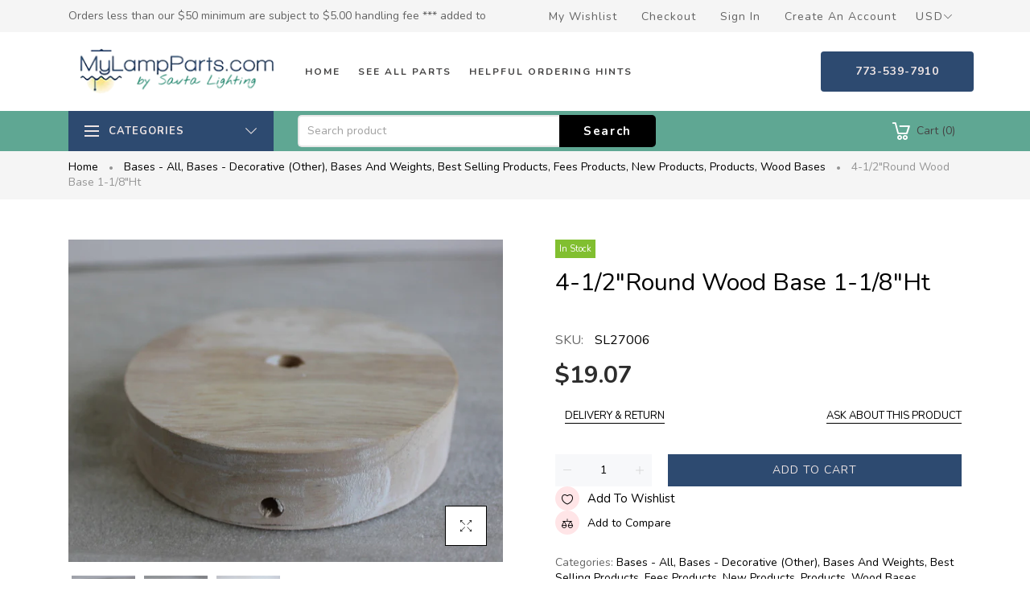

--- FILE ---
content_type: text/html; charset=utf-8
request_url: https://www.mylampparts.com/products/sl27006
body_size: 33558
content:
<!doctype html>
<html >
  <!--[if lt IE 7]><html class="no-js lt-ie9 lt-ie8 lt-ie7" lang="en"> <![endif]-->
  <!--[if IE 7]><html class="no-js lt-ie9 lt-ie8" lang="en"> <![endif]-->
  <!--[if IE 8]><html class="no-js lt-ie9" lang="en"> <![endif]-->
  <!--[if IE 9 ]><html class="ie9 no-js"> <![endif]-->
  <!--[if (gt IE 9)|!(IE)]><!--> <html class="no-js"> <!--<![endif]-->
  <head>


    <!-- Basic page needs ================================================== -->
    <meta charset="utf-8">

    <!-- Title and description ================================================== -->
    <title>
      4-1/2&quot;Round Wood Base 1-1/8&quot;ht &ndash; My Lamp Parts
    </title>

    
    <meta name="description" content="4-1/2&quot;round wood base 1-1/8&quot;ht - maple hardwood lamp bases - made from the finest seasoned wood, sanded smooth, ready for finishing when necessary.">
    


    <!-- Helpers ================================================== -->
    <link rel="canonical" href="https://www.mylampparts.com/products/sl27006">
    <meta name="viewport" content="width=device-width,initial-scale=1">
    
<meta property="og:type" content="product">
<meta property="og:title" content="4-1/2&quot;Round Wood Base 1-1/8&quot;ht">
<meta property="og:url" content="https://www.mylampparts.com/products/sl27006">

<meta property="og:image" content="http://www.mylampparts.com/cdn/shop/products/27006_grande.jpg?v=1606877527">
<meta property="og:image:secure_url" content="https://www.mylampparts.com/cdn/shop/products/27006_grande.jpg?v=1606877527">

<meta property="og:image" content="http://www.mylampparts.com/cdn/shop/products/27006-1_1_grande.jpg?v=1652191147">
<meta property="og:image:secure_url" content="https://www.mylampparts.com/cdn/shop/products/27006-1_1_grande.jpg?v=1652191147">

<meta property="og:image" content="http://www.mylampparts.com/cdn/shop/products/27006-2_1_grande.jpg?v=1652191159">
<meta property="og:image:secure_url" content="https://www.mylampparts.com/cdn/shop/products/27006-2_1_grande.jpg?v=1652191159">

<meta property="og:price:amount" content="19.07">
<meta property="og:price:currency" content="USD">



<meta property="og:description" content="4-1/2&quot;round wood base 1-1/8&quot;ht - maple hardwood lamp bases - made from the finest seasoned wood, sanded smooth, ready for finishing when necessary.">


<meta property="og:site_name" content="My Lamp Parts">



<meta name="twitter:card" content="summary">




<meta name="twitter:title" content="4-1/2&quot;Round Wood Base 1-1/8&quot;ht">
<meta name="twitter:description" content="4-1/2&quot;round wood base 1-1/8&quot;ht - maple hardwood lamp bases - made from the finest seasoned wood, sanded smooth, ready for finishing when necessary.">
<meta name="twitter:image" content="https://www.mylampparts.com/cdn/shop/products/27006_large.jpg?v=1606877527">
<meta name="twitter:image:width" content="480">
<meta name="twitter:image:height" content="480">

    <!-- Favicon -->
    
    <link rel="shortcut icon" href="//www.mylampparts.com/cdn/shop/files/Banner_temp4_32x32.jpg?v=1614317481" type="image/png">
    
    

<link href='https://fonts.googleapis.com/css?family=Nunito:300,400,600,700&display=swap' rel='stylesheet' type='text/css'>





    <!-- Styles -->
    
    <link async="" rel="stylesheet" href="https://maxcdn.bootstrapcdn.com/bootstrap/4.0.0/css/bootstrap.min.css" integrity="sha384-Gn5384xqQ1aoWXA+058RXPxPg6fy4IWvTNh0E263XmFcJlSAwiGgFAW/dAiS6JXm" crossorigin="anonymous">
    <!--    <script  src="//www.mylampparts.com/cdn/shop/t/2/assets/jquery-3.2.1.slim.min.js?v=60044890532051560611608068556" type="text/javascript"></script> -->
    <script defer="defer" src="https://cdnjs.cloudflare.com/ajax/libs/popper.js/1.12.9/umd/popper.min.js" integrity="sha384-ApNbgh9B+Y1QKtv3Rn7W3mgPxhU9K/ScQsAP7hUibX39j7fakFPskvXusvfa0b4Q" crossorigin="anonymous"></script>
    <script defer="defer" src="https://maxcdn.bootstrapcdn.com/bootstrap/4.0.0/js/bootstrap.min.js" integrity="sha384-JZR6Spejh4U02d8jOt6vLEHfe/JQGiRRSQQxSfFWpi1MquVdAyjUar5+76PVCmYl" crossorigin="anonymous"></script>
    
    <link href="//www.mylampparts.com/cdn/shop/t/2/assets/theme_exention.css?v=67886857882386915901608068633" rel="stylesheet" type="text/css" media="all" />
    <link href="//www.mylampparts.com/cdn/shop/t/2/assets/styles.css?v=16511490678356841161713802059" rel="stylesheet" type="text/css" media="all" />

    <link href="//www.mylampparts.com/cdn/shop/t/2/assets/theme_core.scss.css?v=25738679134636607021612478839" rel="stylesheet" type="text/css" media="all" />
    <!-- Theme base and media queries -->


    <!-- Scripts -->
    <link href="//www.mylampparts.com/cdn/shop/t/2/assets/responsive.css?v=157977270635731908461611076489" rel="stylesheet" type="text/css" media="all" />
    
<script  src="//www.mylampparts.com/cdn/shop/t/2/assets/application.js?v=47427464052694809841608848077" type="text/javascript"></script>

 <script>window.mc_submit = "subscribe";window.mc_subscribing ="Your email address";window.ajax_cart = true;window.calculte_free_shipping_number = 200;window.product_visitors_max = 25;window.product_visitors_min = 10;window.product_visitors_interval_min = 2;window.product_visitors_interval_max = 6;window.product_visitors_stroke = 4;window.product_text_countdown_reset_time = 2;window.product_text_countdown_delivery_time = 3;window.flash_sold_min_qty = 5;window.flash_sold_max_qty = 25;window.flash_sold_min_time = 3;window.flash_sold_max_time = 8;window.percent_min_value = 4;window.percent_max_value = 2;window.instock_min_value = 2;window.instock_max_value = 100;window.money_format = "${{amount}} USD";window.shop_currency = "USD";window.show_multiple_currencies = true;window.loading_url = "//www.mylampparts.com/cdn/shop/t/2/assets/loading.gif?v=114449802701695112611608068573"; window.use_color_swatch = true;window.product_image_resize = true;window.enable_sidebar_multiple_choice = false;window.swatch_style3 = true;window.file_url = "//www.mylampparts.com/cdn/shop/files/?7529";window.asset_url = "";window.images_size = {is_crop: false,ratio_width : 1,ratio_height : 1.35,};jQuery(window).scroll(function() {if (jQuery(window).width() < 1025) {var scroll = jQuery(window).scrollTop();if (scroll > 10) {jQuery("#header-mobile").addClass("is-ticky");}else{jQuery("#header-mobile").removeClass("is-ticky");}}  });
</script>
    
    <!-- Header hook for plugins ================================================== -->
    <script>window.performance && window.performance.mark && window.performance.mark('shopify.content_for_header.start');</script><meta name="google-site-verification" content="fflh8z27M23pitBI1giCKhLjd9Er9bfxp7XaO11sHjw">
<meta name="google-site-verification" content="fflh8z27M23pitBI1giCKhLjd9Er9bfxp7XaO11sHjw">
<meta id="shopify-digital-wallet" name="shopify-digital-wallet" content="/51595477154/digital_wallets/dialog">
<meta name="shopify-checkout-api-token" content="f4a804a95833a66d78c6fb980e5fef46">
<link rel="alternate" type="application/json+oembed" href="https://www.mylampparts.com/products/sl27006.oembed">
<script async="async" src="/checkouts/internal/preloads.js?locale=en-US"></script>
<link rel="preconnect" href="https://shop.app" crossorigin="anonymous">
<script async="async" src="https://shop.app/checkouts/internal/preloads.js?locale=en-US&shop_id=51595477154" crossorigin="anonymous"></script>
<script id="apple-pay-shop-capabilities" type="application/json">{"shopId":51595477154,"countryCode":"US","currencyCode":"USD","merchantCapabilities":["supports3DS"],"merchantId":"gid:\/\/shopify\/Shop\/51595477154","merchantName":"My Lamp Parts","requiredBillingContactFields":["postalAddress","email","phone"],"requiredShippingContactFields":["postalAddress","email","phone"],"shippingType":"shipping","supportedNetworks":["visa","masterCard","amex","discover","elo","jcb"],"total":{"type":"pending","label":"My Lamp Parts","amount":"1.00"},"shopifyPaymentsEnabled":true,"supportsSubscriptions":true}</script>
<script id="shopify-features" type="application/json">{"accessToken":"f4a804a95833a66d78c6fb980e5fef46","betas":["rich-media-storefront-analytics"],"domain":"www.mylampparts.com","predictiveSearch":true,"shopId":51595477154,"locale":"en"}</script>
<script>var Shopify = Shopify || {};
Shopify.shop = "my-lamp-parts.myshopify.com";
Shopify.locale = "en";
Shopify.currency = {"active":"USD","rate":"1.0"};
Shopify.country = "US";
Shopify.theme = {"name":"Install-me-martify-v-2.0.0","id":116993753250,"schema_name":null,"schema_version":null,"theme_store_id":null,"role":"main"};
Shopify.theme.handle = "null";
Shopify.theme.style = {"id":null,"handle":null};
Shopify.cdnHost = "www.mylampparts.com/cdn";
Shopify.routes = Shopify.routes || {};
Shopify.routes.root = "/";</script>
<script type="module">!function(o){(o.Shopify=o.Shopify||{}).modules=!0}(window);</script>
<script>!function(o){function n(){var o=[];function n(){o.push(Array.prototype.slice.apply(arguments))}return n.q=o,n}var t=o.Shopify=o.Shopify||{};t.loadFeatures=n(),t.autoloadFeatures=n()}(window);</script>
<script>
  window.ShopifyPay = window.ShopifyPay || {};
  window.ShopifyPay.apiHost = "shop.app\/pay";
  window.ShopifyPay.redirectState = null;
</script>
<script id="shop-js-analytics" type="application/json">{"pageType":"product"}</script>
<script defer="defer" async type="module" src="//www.mylampparts.com/cdn/shopifycloud/shop-js/modules/v2/client.init-shop-cart-sync_DGjqyID6.en.esm.js"></script>
<script defer="defer" async type="module" src="//www.mylampparts.com/cdn/shopifycloud/shop-js/modules/v2/chunk.common_CM5e3XYf.esm.js"></script>
<script type="module">
  await import("//www.mylampparts.com/cdn/shopifycloud/shop-js/modules/v2/client.init-shop-cart-sync_DGjqyID6.en.esm.js");
await import("//www.mylampparts.com/cdn/shopifycloud/shop-js/modules/v2/chunk.common_CM5e3XYf.esm.js");

  window.Shopify.SignInWithShop?.initShopCartSync?.({"fedCMEnabled":true,"windoidEnabled":true});

</script>
<script>
  window.Shopify = window.Shopify || {};
  if (!window.Shopify.featureAssets) window.Shopify.featureAssets = {};
  window.Shopify.featureAssets['shop-js'] = {"shop-cart-sync":["modules/v2/client.shop-cart-sync_DS_n0f7A.en.esm.js","modules/v2/chunk.common_CM5e3XYf.esm.js"],"shop-button":["modules/v2/client.shop-button_CNT-NO5k.en.esm.js","modules/v2/chunk.common_CM5e3XYf.esm.js"],"init-fed-cm":["modules/v2/client.init-fed-cm_iCBVkvTB.en.esm.js","modules/v2/chunk.common_CM5e3XYf.esm.js"],"shop-cash-offers":["modules/v2/client.shop-cash-offers_Bicqpat5.en.esm.js","modules/v2/chunk.common_CM5e3XYf.esm.js","modules/v2/chunk.modal_Dl937Oy4.esm.js"],"avatar":["modules/v2/client.avatar_BTnouDA3.en.esm.js"],"init-windoid":["modules/v2/client.init-windoid_BqfVjynn.en.esm.js","modules/v2/chunk.common_CM5e3XYf.esm.js"],"init-shop-email-lookup-coordinator":["modules/v2/client.init-shop-email-lookup-coordinator_CrkkCzDo.en.esm.js","modules/v2/chunk.common_CM5e3XYf.esm.js"],"shop-toast-manager":["modules/v2/client.shop-toast-manager_HMMtSVHE.en.esm.js","modules/v2/chunk.common_CM5e3XYf.esm.js"],"pay-button":["modules/v2/client.pay-button_B57g7222.en.esm.js","modules/v2/chunk.common_CM5e3XYf.esm.js"],"shop-login-button":["modules/v2/client.shop-login-button_CZKuy_To.en.esm.js","modules/v2/chunk.common_CM5e3XYf.esm.js","modules/v2/chunk.modal_Dl937Oy4.esm.js"],"init-shop-cart-sync":["modules/v2/client.init-shop-cart-sync_DGjqyID6.en.esm.js","modules/v2/chunk.common_CM5e3XYf.esm.js"],"init-customer-accounts":["modules/v2/client.init-customer-accounts_CxJ7KIEv.en.esm.js","modules/v2/client.shop-login-button_CZKuy_To.en.esm.js","modules/v2/chunk.common_CM5e3XYf.esm.js","modules/v2/chunk.modal_Dl937Oy4.esm.js"],"init-shop-for-new-customer-accounts":["modules/v2/client.init-shop-for-new-customer-accounts_BDK66bKM.en.esm.js","modules/v2/client.shop-login-button_CZKuy_To.en.esm.js","modules/v2/chunk.common_CM5e3XYf.esm.js","modules/v2/chunk.modal_Dl937Oy4.esm.js"],"lead-capture":["modules/v2/client.lead-capture_QF_QcTqn.en.esm.js","modules/v2/chunk.common_CM5e3XYf.esm.js","modules/v2/chunk.modal_Dl937Oy4.esm.js"],"shop-follow-button":["modules/v2/client.shop-follow-button_Cgw6zD7w.en.esm.js","modules/v2/chunk.common_CM5e3XYf.esm.js","modules/v2/chunk.modal_Dl937Oy4.esm.js"],"checkout-modal":["modules/v2/client.checkout-modal_r-P2WYUC.en.esm.js","modules/v2/chunk.common_CM5e3XYf.esm.js","modules/v2/chunk.modal_Dl937Oy4.esm.js"],"init-customer-accounts-sign-up":["modules/v2/client.init-customer-accounts-sign-up_fcc8iru1.en.esm.js","modules/v2/client.shop-login-button_CZKuy_To.en.esm.js","modules/v2/chunk.common_CM5e3XYf.esm.js","modules/v2/chunk.modal_Dl937Oy4.esm.js"],"shop-login":["modules/v2/client.shop-login_CJN-CB3q.en.esm.js","modules/v2/chunk.common_CM5e3XYf.esm.js","modules/v2/chunk.modal_Dl937Oy4.esm.js"],"payment-terms":["modules/v2/client.payment-terms_C8iL647G.en.esm.js","modules/v2/chunk.common_CM5e3XYf.esm.js","modules/v2/chunk.modal_Dl937Oy4.esm.js"]};
</script>
<script id="__st">var __st={"a":51595477154,"offset":-21600,"reqid":"e7899f13-f379-4708-8577-834b7555a404-1765936510","pageurl":"www.mylampparts.com\/products\/sl27006","u":"a49de8b17777","p":"product","rtyp":"product","rid":5956110811298};</script>
<script>window.ShopifyPaypalV4VisibilityTracking = true;</script>
<script id="captcha-bootstrap">!function(){'use strict';const t='contact',e='account',n='new_comment',o=[[t,t],['blogs',n],['comments',n],[t,'customer']],c=[[e,'customer_login'],[e,'guest_login'],[e,'recover_customer_password'],[e,'create_customer']],r=t=>t.map((([t,e])=>`form[action*='/${t}']:not([data-nocaptcha='true']) input[name='form_type'][value='${e}']`)).join(','),a=t=>()=>t?[...document.querySelectorAll(t)].map((t=>t.form)):[];function s(){const t=[...o],e=r(t);return a(e)}const i='password',u='form_key',d=['recaptcha-v3-token','g-recaptcha-response','h-captcha-response',i],f=()=>{try{return window.sessionStorage}catch{return}},m='__shopify_v',_=t=>t.elements[u];function p(t,e,n=!1){try{const o=window.sessionStorage,c=JSON.parse(o.getItem(e)),{data:r}=function(t){const{data:e,action:n}=t;return t[m]||n?{data:e,action:n}:{data:t,action:n}}(c);for(const[e,n]of Object.entries(r))t.elements[e]&&(t.elements[e].value=n);n&&o.removeItem(e)}catch(o){console.error('form repopulation failed',{error:o})}}const l='form_type',E='cptcha';function T(t){t.dataset[E]=!0}const w=window,h=w.document,L='Shopify',v='ce_forms',y='captcha';let A=!1;((t,e)=>{const n=(g='f06e6c50-85a8-45c8-87d0-21a2b65856fe',I='https://cdn.shopify.com/shopifycloud/storefront-forms-hcaptcha/ce_storefront_forms_captcha_hcaptcha.v1.5.2.iife.js',D={infoText:'Protected by hCaptcha',privacyText:'Privacy',termsText:'Terms'},(t,e,n)=>{const o=w[L][v],c=o.bindForm;if(c)return c(t,g,e,D).then(n);var r;o.q.push([[t,g,e,D],n]),r=I,A||(h.body.append(Object.assign(h.createElement('script'),{id:'captcha-provider',async:!0,src:r})),A=!0)});var g,I,D;w[L]=w[L]||{},w[L][v]=w[L][v]||{},w[L][v].q=[],w[L][y]=w[L][y]||{},w[L][y].protect=function(t,e){n(t,void 0,e),T(t)},Object.freeze(w[L][y]),function(t,e,n,w,h,L){const[v,y,A,g]=function(t,e,n){const i=e?o:[],u=t?c:[],d=[...i,...u],f=r(d),m=r(i),_=r(d.filter((([t,e])=>n.includes(e))));return[a(f),a(m),a(_),s()]}(w,h,L),I=t=>{const e=t.target;return e instanceof HTMLFormElement?e:e&&e.form},D=t=>v().includes(t);t.addEventListener('submit',(t=>{const e=I(t);if(!e)return;const n=D(e)&&!e.dataset.hcaptchaBound&&!e.dataset.recaptchaBound,o=_(e),c=g().includes(e)&&(!o||!o.value);(n||c)&&t.preventDefault(),c&&!n&&(function(t){try{if(!f())return;!function(t){const e=f();if(!e)return;const n=_(t);if(!n)return;const o=n.value;o&&e.removeItem(o)}(t);const e=Array.from(Array(32),(()=>Math.random().toString(36)[2])).join('');!function(t,e){_(t)||t.append(Object.assign(document.createElement('input'),{type:'hidden',name:u})),t.elements[u].value=e}(t,e),function(t,e){const n=f();if(!n)return;const o=[...t.querySelectorAll(`input[type='${i}']`)].map((({name:t})=>t)),c=[...d,...o],r={};for(const[a,s]of new FormData(t).entries())c.includes(a)||(r[a]=s);n.setItem(e,JSON.stringify({[m]:1,action:t.action,data:r}))}(t,e)}catch(e){console.error('failed to persist form',e)}}(e),e.submit())}));const S=(t,e)=>{t&&!t.dataset[E]&&(n(t,e.some((e=>e===t))),T(t))};for(const o of['focusin','change'])t.addEventListener(o,(t=>{const e=I(t);D(e)&&S(e,y())}));const B=e.get('form_key'),M=e.get(l),P=B&&M;t.addEventListener('DOMContentLoaded',(()=>{const t=y();if(P)for(const e of t)e.elements[l].value===M&&p(e,B);[...new Set([...A(),...v().filter((t=>'true'===t.dataset.shopifyCaptcha))])].forEach((e=>S(e,t)))}))}(h,new URLSearchParams(w.location.search),n,t,e,['guest_login'])})(!0,!0)}();</script>
<script integrity="sha256-52AcMU7V7pcBOXWImdc/TAGTFKeNjmkeM1Pvks/DTgc=" data-source-attribution="shopify.loadfeatures" defer="defer" src="//www.mylampparts.com/cdn/shopifycloud/storefront/assets/storefront/load_feature-81c60534.js" crossorigin="anonymous"></script>
<script crossorigin="anonymous" defer="defer" src="//www.mylampparts.com/cdn/shopifycloud/storefront/assets/shopify_pay/storefront-65b4c6d7.js?v=20250812"></script>
<script data-source-attribution="shopify.dynamic_checkout.dynamic.init">var Shopify=Shopify||{};Shopify.PaymentButton=Shopify.PaymentButton||{isStorefrontPortableWallets:!0,init:function(){window.Shopify.PaymentButton.init=function(){};var t=document.createElement("script");t.src="https://www.mylampparts.com/cdn/shopifycloud/portable-wallets/latest/portable-wallets.en.js",t.type="module",document.head.appendChild(t)}};
</script>
<script data-source-attribution="shopify.dynamic_checkout.buyer_consent">
  function portableWalletsHideBuyerConsent(e){var t=document.getElementById("shopify-buyer-consent"),n=document.getElementById("shopify-subscription-policy-button");t&&n&&(t.classList.add("hidden"),t.setAttribute("aria-hidden","true"),n.removeEventListener("click",e))}function portableWalletsShowBuyerConsent(e){var t=document.getElementById("shopify-buyer-consent"),n=document.getElementById("shopify-subscription-policy-button");t&&n&&(t.classList.remove("hidden"),t.removeAttribute("aria-hidden"),n.addEventListener("click",e))}window.Shopify?.PaymentButton&&(window.Shopify.PaymentButton.hideBuyerConsent=portableWalletsHideBuyerConsent,window.Shopify.PaymentButton.showBuyerConsent=portableWalletsShowBuyerConsent);
</script>
<script data-source-attribution="shopify.dynamic_checkout.cart.bootstrap">document.addEventListener("DOMContentLoaded",(function(){function t(){return document.querySelector("shopify-accelerated-checkout-cart, shopify-accelerated-checkout")}if(t())Shopify.PaymentButton.init();else{new MutationObserver((function(e,n){t()&&(Shopify.PaymentButton.init(),n.disconnect())})).observe(document.body,{childList:!0,subtree:!0})}}));
</script>
<script id='scb4127' type='text/javascript' async='' src='https://www.mylampparts.com/cdn/shopifycloud/privacy-banner/storefront-banner.js'></script><link id="shopify-accelerated-checkout-styles" rel="stylesheet" media="screen" href="https://www.mylampparts.com/cdn/shopifycloud/portable-wallets/latest/accelerated-checkout-backwards-compat.css" crossorigin="anonymous">
<style id="shopify-accelerated-checkout-cart">
        #shopify-buyer-consent {
  margin-top: 1em;
  display: inline-block;
  width: 100%;
}

#shopify-buyer-consent.hidden {
  display: none;
}

#shopify-subscription-policy-button {
  background: none;
  border: none;
  padding: 0;
  text-decoration: underline;
  font-size: inherit;
  cursor: pointer;
}

#shopify-subscription-policy-button::before {
  box-shadow: none;
}

      </style>

<script>window.performance && window.performance.mark && window.performance.mark('shopify.content_for_header.end');</script>
<!--[if lt IE 9]>
<script src="//html5shiv.googlecode.com/svn/trunk/html5.js" type="text/javascript"></script>
<![endif]-->

    
    

    <!-- "snippets/weglot_hreftags.liquid" was not rendered, the associated app was uninstalled -->
  <!-- BEGIN app block: shopify://apps/variant-title-king/blocks/starapps-vtk-embed/b9b7a642-58c3-4fe1-8f1b-ed3e502da04b -->
<script >
    window.vtkData = function() {return {"shop":{"shopify_domain":"my-lamp-parts.myshopify.com","enable":true,"default_language":"en"},"app_setting":{"template":"{product_title} {variant_name}{SKU}","title_selector":null,"template_compiled":["{product_title}","{variant_name}","{SKU}"],"value_seperator":"{space}-{space}","products_updated":false,"collection_title_selector":"","products_deleted_at":null,"product_data_source":"js"},"product_options":[],"storefront_access_token":null};}
</script>
<script src=https://cdn.shopify.com/extensions/019a53d4-c1ea-7fb2-998c-0a892b8b43c3/variant_title_king-14/assets/variant-title-king.min.js async></script>

<!-- END app block --><link href="https://monorail-edge.shopifysvc.com" rel="dns-prefetch">
<script>(function(){if ("sendBeacon" in navigator && "performance" in window) {try {var session_token_from_headers = performance.getEntriesByType('navigation')[0].serverTiming.find(x => x.name == '_s').description;} catch {var session_token_from_headers = undefined;}var session_cookie_matches = document.cookie.match(/_shopify_s=([^;]*)/);var session_token_from_cookie = session_cookie_matches && session_cookie_matches.length === 2 ? session_cookie_matches[1] : "";var session_token = session_token_from_headers || session_token_from_cookie || "";function handle_abandonment_event(e) {var entries = performance.getEntries().filter(function(entry) {return /monorail-edge.shopifysvc.com/.test(entry.name);});if (!window.abandonment_tracked && entries.length === 0) {window.abandonment_tracked = true;var currentMs = Date.now();var navigation_start = performance.timing.navigationStart;var payload = {shop_id: 51595477154,url: window.location.href,navigation_start,duration: currentMs - navigation_start,session_token,page_type: "product"};window.navigator.sendBeacon("https://monorail-edge.shopifysvc.com/v1/produce", JSON.stringify({schema_id: "online_store_buyer_site_abandonment/1.1",payload: payload,metadata: {event_created_at_ms: currentMs,event_sent_at_ms: currentMs}}));}}window.addEventListener('pagehide', handle_abandonment_event);}}());</script>
<script id="web-pixels-manager-setup">(function e(e,d,r,n,o){if(void 0===o&&(o={}),!Boolean(null===(a=null===(i=window.Shopify)||void 0===i?void 0:i.analytics)||void 0===a?void 0:a.replayQueue)){var i,a;window.Shopify=window.Shopify||{};var t=window.Shopify;t.analytics=t.analytics||{};var s=t.analytics;s.replayQueue=[],s.publish=function(e,d,r){return s.replayQueue.push([e,d,r]),!0};try{self.performance.mark("wpm:start")}catch(e){}var l=function(){var e={modern:/Edge?\/(1{2}[4-9]|1[2-9]\d|[2-9]\d{2}|\d{4,})\.\d+(\.\d+|)|Firefox\/(1{2}[4-9]|1[2-9]\d|[2-9]\d{2}|\d{4,})\.\d+(\.\d+|)|Chrom(ium|e)\/(9{2}|\d{3,})\.\d+(\.\d+|)|(Maci|X1{2}).+ Version\/(15\.\d+|(1[6-9]|[2-9]\d|\d{3,})\.\d+)([,.]\d+|)( \(\w+\)|)( Mobile\/\w+|) Safari\/|Chrome.+OPR\/(9{2}|\d{3,})\.\d+\.\d+|(CPU[ +]OS|iPhone[ +]OS|CPU[ +]iPhone|CPU IPhone OS|CPU iPad OS)[ +]+(15[._]\d+|(1[6-9]|[2-9]\d|\d{3,})[._]\d+)([._]\d+|)|Android:?[ /-](13[3-9]|1[4-9]\d|[2-9]\d{2}|\d{4,})(\.\d+|)(\.\d+|)|Android.+Firefox\/(13[5-9]|1[4-9]\d|[2-9]\d{2}|\d{4,})\.\d+(\.\d+|)|Android.+Chrom(ium|e)\/(13[3-9]|1[4-9]\d|[2-9]\d{2}|\d{4,})\.\d+(\.\d+|)|SamsungBrowser\/([2-9]\d|\d{3,})\.\d+/,legacy:/Edge?\/(1[6-9]|[2-9]\d|\d{3,})\.\d+(\.\d+|)|Firefox\/(5[4-9]|[6-9]\d|\d{3,})\.\d+(\.\d+|)|Chrom(ium|e)\/(5[1-9]|[6-9]\d|\d{3,})\.\d+(\.\d+|)([\d.]+$|.*Safari\/(?![\d.]+ Edge\/[\d.]+$))|(Maci|X1{2}).+ Version\/(10\.\d+|(1[1-9]|[2-9]\d|\d{3,})\.\d+)([,.]\d+|)( \(\w+\)|)( Mobile\/\w+|) Safari\/|Chrome.+OPR\/(3[89]|[4-9]\d|\d{3,})\.\d+\.\d+|(CPU[ +]OS|iPhone[ +]OS|CPU[ +]iPhone|CPU IPhone OS|CPU iPad OS)[ +]+(10[._]\d+|(1[1-9]|[2-9]\d|\d{3,})[._]\d+)([._]\d+|)|Android:?[ /-](13[3-9]|1[4-9]\d|[2-9]\d{2}|\d{4,})(\.\d+|)(\.\d+|)|Mobile Safari.+OPR\/([89]\d|\d{3,})\.\d+\.\d+|Android.+Firefox\/(13[5-9]|1[4-9]\d|[2-9]\d{2}|\d{4,})\.\d+(\.\d+|)|Android.+Chrom(ium|e)\/(13[3-9]|1[4-9]\d|[2-9]\d{2}|\d{4,})\.\d+(\.\d+|)|Android.+(UC? ?Browser|UCWEB|U3)[ /]?(15\.([5-9]|\d{2,})|(1[6-9]|[2-9]\d|\d{3,})\.\d+)\.\d+|SamsungBrowser\/(5\.\d+|([6-9]|\d{2,})\.\d+)|Android.+MQ{2}Browser\/(14(\.(9|\d{2,})|)|(1[5-9]|[2-9]\d|\d{3,})(\.\d+|))(\.\d+|)|K[Aa][Ii]OS\/(3\.\d+|([4-9]|\d{2,})\.\d+)(\.\d+|)/},d=e.modern,r=e.legacy,n=navigator.userAgent;return n.match(d)?"modern":n.match(r)?"legacy":"unknown"}(),u="modern"===l?"modern":"legacy",c=(null!=n?n:{modern:"",legacy:""})[u],f=function(e){return[e.baseUrl,"/wpm","/b",e.hashVersion,"modern"===e.buildTarget?"m":"l",".js"].join("")}({baseUrl:d,hashVersion:r,buildTarget:u}),m=function(e){var d=e.version,r=e.bundleTarget,n=e.surface,o=e.pageUrl,i=e.monorailEndpoint;return{emit:function(e){var a=e.status,t=e.errorMsg,s=(new Date).getTime(),l=JSON.stringify({metadata:{event_sent_at_ms:s},events:[{schema_id:"web_pixels_manager_load/3.1",payload:{version:d,bundle_target:r,page_url:o,status:a,surface:n,error_msg:t},metadata:{event_created_at_ms:s}}]});if(!i)return console&&console.warn&&console.warn("[Web Pixels Manager] No Monorail endpoint provided, skipping logging."),!1;try{return self.navigator.sendBeacon.bind(self.navigator)(i,l)}catch(e){}var u=new XMLHttpRequest;try{return u.open("POST",i,!0),u.setRequestHeader("Content-Type","text/plain"),u.send(l),!0}catch(e){return console&&console.warn&&console.warn("[Web Pixels Manager] Got an unhandled error while logging to Monorail."),!1}}}}({version:r,bundleTarget:l,surface:e.surface,pageUrl:self.location.href,monorailEndpoint:e.monorailEndpoint});try{o.browserTarget=l,function(e){var d=e.src,r=e.async,n=void 0===r||r,o=e.onload,i=e.onerror,a=e.sri,t=e.scriptDataAttributes,s=void 0===t?{}:t,l=document.createElement("script"),u=document.querySelector("head"),c=document.querySelector("body");if(l.async=n,l.src=d,a&&(l.integrity=a,l.crossOrigin="anonymous"),s)for(var f in s)if(Object.prototype.hasOwnProperty.call(s,f))try{l.dataset[f]=s[f]}catch(e){}if(o&&l.addEventListener("load",o),i&&l.addEventListener("error",i),u)u.appendChild(l);else{if(!c)throw new Error("Did not find a head or body element to append the script");c.appendChild(l)}}({src:f,async:!0,onload:function(){if(!function(){var e,d;return Boolean(null===(d=null===(e=window.Shopify)||void 0===e?void 0:e.analytics)||void 0===d?void 0:d.initialized)}()){var d=window.webPixelsManager.init(e)||void 0;if(d){var r=window.Shopify.analytics;r.replayQueue.forEach((function(e){var r=e[0],n=e[1],o=e[2];d.publishCustomEvent(r,n,o)})),r.replayQueue=[],r.publish=d.publishCustomEvent,r.visitor=d.visitor,r.initialized=!0}}},onerror:function(){return m.emit({status:"failed",errorMsg:"".concat(f," has failed to load")})},sri:function(e){var d=/^sha384-[A-Za-z0-9+/=]+$/;return"string"==typeof e&&d.test(e)}(c)?c:"",scriptDataAttributes:o}),m.emit({status:"loading"})}catch(e){m.emit({status:"failed",errorMsg:(null==e?void 0:e.message)||"Unknown error"})}}})({shopId: 51595477154,storefrontBaseUrl: "https://www.mylampparts.com",extensionsBaseUrl: "https://extensions.shopifycdn.com/cdn/shopifycloud/web-pixels-manager",monorailEndpoint: "https://monorail-edge.shopifysvc.com/unstable/produce_batch",surface: "storefront-renderer",enabledBetaFlags: ["2dca8a86"],webPixelsConfigList: [{"id":"472973528","configuration":"{\"config\":\"{\\\"pixel_id\\\":\\\"G-PT6Z8FCQKD\\\",\\\"target_country\\\":\\\"US\\\",\\\"gtag_events\\\":[{\\\"type\\\":\\\"search\\\",\\\"action_label\\\":[\\\"G-PT6Z8FCQKD\\\",\\\"AW-1067917009\\\/qR7QCP2Xv_EBENG9nP0D\\\"]},{\\\"type\\\":\\\"begin_checkout\\\",\\\"action_label\\\":[\\\"G-PT6Z8FCQKD\\\",\\\"AW-1067917009\\\/Qt6SCPqXv_EBENG9nP0D\\\"]},{\\\"type\\\":\\\"view_item\\\",\\\"action_label\\\":[\\\"G-PT6Z8FCQKD\\\",\\\"AW-1067917009\\\/BPmECPSXv_EBENG9nP0D\\\",\\\"MC-CMDP7EMV07\\\"]},{\\\"type\\\":\\\"purchase\\\",\\\"action_label\\\":[\\\"G-PT6Z8FCQKD\\\",\\\"AW-1067917009\\\/RvikCPGXv_EBENG9nP0D\\\",\\\"MC-CMDP7EMV07\\\"]},{\\\"type\\\":\\\"page_view\\\",\\\"action_label\\\":[\\\"G-PT6Z8FCQKD\\\",\\\"AW-1067917009\\\/9qhgCO6Xv_EBENG9nP0D\\\",\\\"MC-CMDP7EMV07\\\"]},{\\\"type\\\":\\\"add_payment_info\\\",\\\"action_label\\\":[\\\"G-PT6Z8FCQKD\\\",\\\"AW-1067917009\\\/2rBaCICYv_EBENG9nP0D\\\"]},{\\\"type\\\":\\\"add_to_cart\\\",\\\"action_label\\\":[\\\"G-PT6Z8FCQKD\\\",\\\"AW-1067917009\\\/AKmACPeXv_EBENG9nP0D\\\"]}],\\\"enable_monitoring_mode\\\":false}\"}","eventPayloadVersion":"v1","runtimeContext":"OPEN","scriptVersion":"b2a88bafab3e21179ed38636efcd8a93","type":"APP","apiClientId":1780363,"privacyPurposes":[],"dataSharingAdjustments":{"protectedCustomerApprovalScopes":["read_customer_address","read_customer_email","read_customer_name","read_customer_personal_data","read_customer_phone"]}},{"id":"80511192","configuration":"{\"tagID\":\"2614241473485\"}","eventPayloadVersion":"v1","runtimeContext":"STRICT","scriptVersion":"18031546ee651571ed29edbe71a3550b","type":"APP","apiClientId":3009811,"privacyPurposes":["ANALYTICS","MARKETING","SALE_OF_DATA"],"dataSharingAdjustments":{"protectedCustomerApprovalScopes":["read_customer_address","read_customer_email","read_customer_name","read_customer_personal_data","read_customer_phone"]}},{"id":"28868824","eventPayloadVersion":"1","runtimeContext":"LAX","scriptVersion":"1","type":"CUSTOM","privacyPurposes":["ANALYTICS","MARKETING","SALE_OF_DATA"],"name":"Purchases 202405"},{"id":"shopify-app-pixel","configuration":"{}","eventPayloadVersion":"v1","runtimeContext":"STRICT","scriptVersion":"0450","apiClientId":"shopify-pixel","type":"APP","privacyPurposes":["ANALYTICS","MARKETING"]},{"id":"shopify-custom-pixel","eventPayloadVersion":"v1","runtimeContext":"LAX","scriptVersion":"0450","apiClientId":"shopify-pixel","type":"CUSTOM","privacyPurposes":["ANALYTICS","MARKETING"]}],isMerchantRequest: false,initData: {"shop":{"name":"My Lamp Parts","paymentSettings":{"currencyCode":"USD"},"myshopifyDomain":"my-lamp-parts.myshopify.com","countryCode":"US","storefrontUrl":"https:\/\/www.mylampparts.com"},"customer":null,"cart":null,"checkout":null,"productVariants":[{"price":{"amount":19.07,"currencyCode":"USD"},"product":{"title":"4-1\/2\"Round Wood Base 1-1\/8\"ht","vendor":"My Lamp Parts","id":"5956110811298","untranslatedTitle":"4-1\/2\"Round Wood Base 1-1\/8\"ht","url":"\/products\/sl27006","type":"Hardware"},"id":"37159278248098","image":{"src":"\/\/www.mylampparts.com\/cdn\/shop\/products\/27006.jpg?v=1606877527"},"sku":"SL27006","title":"Default Title","untranslatedTitle":"Default Title"}],"purchasingCompany":null},},"https://www.mylampparts.com/cdn","ae1676cfwd2530674p4253c800m34e853cb",{"modern":"","legacy":""},{"shopId":"51595477154","storefrontBaseUrl":"https:\/\/www.mylampparts.com","extensionBaseUrl":"https:\/\/extensions.shopifycdn.com\/cdn\/shopifycloud\/web-pixels-manager","surface":"storefront-renderer","enabledBetaFlags":"[\"2dca8a86\"]","isMerchantRequest":"false","hashVersion":"ae1676cfwd2530674p4253c800m34e853cb","publish":"custom","events":"[[\"page_viewed\",{}],[\"product_viewed\",{\"productVariant\":{\"price\":{\"amount\":19.07,\"currencyCode\":\"USD\"},\"product\":{\"title\":\"4-1\/2\\\"Round Wood Base 1-1\/8\\\"ht\",\"vendor\":\"My Lamp Parts\",\"id\":\"5956110811298\",\"untranslatedTitle\":\"4-1\/2\\\"Round Wood Base 1-1\/8\\\"ht\",\"url\":\"\/products\/sl27006\",\"type\":\"Hardware\"},\"id\":\"37159278248098\",\"image\":{\"src\":\"\/\/www.mylampparts.com\/cdn\/shop\/products\/27006.jpg?v=1606877527\"},\"sku\":\"SL27006\",\"title\":\"Default Title\",\"untranslatedTitle\":\"Default Title\"}}]]"});</script><script>
  window.ShopifyAnalytics = window.ShopifyAnalytics || {};
  window.ShopifyAnalytics.meta = window.ShopifyAnalytics.meta || {};
  window.ShopifyAnalytics.meta.currency = 'USD';
  var meta = {"product":{"id":5956110811298,"gid":"gid:\/\/shopify\/Product\/5956110811298","vendor":"My Lamp Parts","type":"Hardware","variants":[{"id":37159278248098,"price":1907,"name":"4-1\/2\"Round Wood Base 1-1\/8\"ht","public_title":null,"sku":"SL27006"}],"remote":false},"page":{"pageType":"product","resourceType":"product","resourceId":5956110811298}};
  for (var attr in meta) {
    window.ShopifyAnalytics.meta[attr] = meta[attr];
  }
</script>
<script class="analytics">
  (function () {
    var customDocumentWrite = function(content) {
      var jquery = null;

      if (window.jQuery) {
        jquery = window.jQuery;
      } else if (window.Checkout && window.Checkout.$) {
        jquery = window.Checkout.$;
      }

      if (jquery) {
        jquery('body').append(content);
      }
    };

    var hasLoggedConversion = function(token) {
      if (token) {
        return document.cookie.indexOf('loggedConversion=' + token) !== -1;
      }
      return false;
    }

    var setCookieIfConversion = function(token) {
      if (token) {
        var twoMonthsFromNow = new Date(Date.now());
        twoMonthsFromNow.setMonth(twoMonthsFromNow.getMonth() + 2);

        document.cookie = 'loggedConversion=' + token + '; expires=' + twoMonthsFromNow;
      }
    }

    var trekkie = window.ShopifyAnalytics.lib = window.trekkie = window.trekkie || [];
    if (trekkie.integrations) {
      return;
    }
    trekkie.methods = [
      'identify',
      'page',
      'ready',
      'track',
      'trackForm',
      'trackLink'
    ];
    trekkie.factory = function(method) {
      return function() {
        var args = Array.prototype.slice.call(arguments);
        args.unshift(method);
        trekkie.push(args);
        return trekkie;
      };
    };
    for (var i = 0; i < trekkie.methods.length; i++) {
      var key = trekkie.methods[i];
      trekkie[key] = trekkie.factory(key);
    }
    trekkie.load = function(config) {
      trekkie.config = config || {};
      trekkie.config.initialDocumentCookie = document.cookie;
      var first = document.getElementsByTagName('script')[0];
      var script = document.createElement('script');
      script.type = 'text/javascript';
      script.onerror = function(e) {
        var scriptFallback = document.createElement('script');
        scriptFallback.type = 'text/javascript';
        scriptFallback.onerror = function(error) {
                var Monorail = {
      produce: function produce(monorailDomain, schemaId, payload) {
        var currentMs = new Date().getTime();
        var event = {
          schema_id: schemaId,
          payload: payload,
          metadata: {
            event_created_at_ms: currentMs,
            event_sent_at_ms: currentMs
          }
        };
        return Monorail.sendRequest("https://" + monorailDomain + "/v1/produce", JSON.stringify(event));
      },
      sendRequest: function sendRequest(endpointUrl, payload) {
        // Try the sendBeacon API
        if (window && window.navigator && typeof window.navigator.sendBeacon === 'function' && typeof window.Blob === 'function' && !Monorail.isIos12()) {
          var blobData = new window.Blob([payload], {
            type: 'text/plain'
          });

          if (window.navigator.sendBeacon(endpointUrl, blobData)) {
            return true;
          } // sendBeacon was not successful

        } // XHR beacon

        var xhr = new XMLHttpRequest();

        try {
          xhr.open('POST', endpointUrl);
          xhr.setRequestHeader('Content-Type', 'text/plain');
          xhr.send(payload);
        } catch (e) {
          console.log(e);
        }

        return false;
      },
      isIos12: function isIos12() {
        return window.navigator.userAgent.lastIndexOf('iPhone; CPU iPhone OS 12_') !== -1 || window.navigator.userAgent.lastIndexOf('iPad; CPU OS 12_') !== -1;
      }
    };
    Monorail.produce('monorail-edge.shopifysvc.com',
      'trekkie_storefront_load_errors/1.1',
      {shop_id: 51595477154,
      theme_id: 116993753250,
      app_name: "storefront",
      context_url: window.location.href,
      source_url: "//www.mylampparts.com/cdn/s/trekkie.storefront.23b90327a0b2c94129db92772d2925a9b88e09c5.min.js"});

        };
        scriptFallback.async = true;
        scriptFallback.src = '//www.mylampparts.com/cdn/s/trekkie.storefront.23b90327a0b2c94129db92772d2925a9b88e09c5.min.js';
        first.parentNode.insertBefore(scriptFallback, first);
      };
      script.async = true;
      script.src = '//www.mylampparts.com/cdn/s/trekkie.storefront.23b90327a0b2c94129db92772d2925a9b88e09c5.min.js';
      first.parentNode.insertBefore(script, first);
    };
    trekkie.load(
      {"Trekkie":{"appName":"storefront","development":false,"defaultAttributes":{"shopId":51595477154,"isMerchantRequest":null,"themeId":116993753250,"themeCityHash":"3350288330810702846","contentLanguage":"en","currency":"USD","eventMetadataId":"86b6c16b-2290-4460-b991-e0f91a48356c"},"isServerSideCookieWritingEnabled":true,"monorailRegion":"shop_domain","enabledBetaFlags":["65f19447"]},"Session Attribution":{},"S2S":{"facebookCapiEnabled":false,"source":"trekkie-storefront-renderer","apiClientId":580111}}
    );

    var loaded = false;
    trekkie.ready(function() {
      if (loaded) return;
      loaded = true;

      window.ShopifyAnalytics.lib = window.trekkie;

      var originalDocumentWrite = document.write;
      document.write = customDocumentWrite;
      try { window.ShopifyAnalytics.merchantGoogleAnalytics.call(this); } catch(error) {};
      document.write = originalDocumentWrite;

      window.ShopifyAnalytics.lib.page(null,{"pageType":"product","resourceType":"product","resourceId":5956110811298,"shopifyEmitted":true});

      var match = window.location.pathname.match(/checkouts\/(.+)\/(thank_you|post_purchase)/)
      var token = match? match[1]: undefined;
      if (!hasLoggedConversion(token)) {
        setCookieIfConversion(token);
        window.ShopifyAnalytics.lib.track("Viewed Product",{"currency":"USD","variantId":37159278248098,"productId":5956110811298,"productGid":"gid:\/\/shopify\/Product\/5956110811298","name":"4-1\/2\"Round Wood Base 1-1\/8\"ht","price":"19.07","sku":"SL27006","brand":"My Lamp Parts","variant":null,"category":"Hardware","nonInteraction":true,"remote":false},undefined,undefined,{"shopifyEmitted":true});
      window.ShopifyAnalytics.lib.track("monorail:\/\/trekkie_storefront_viewed_product\/1.1",{"currency":"USD","variantId":37159278248098,"productId":5956110811298,"productGid":"gid:\/\/shopify\/Product\/5956110811298","name":"4-1\/2\"Round Wood Base 1-1\/8\"ht","price":"19.07","sku":"SL27006","brand":"My Lamp Parts","variant":null,"category":"Hardware","nonInteraction":true,"remote":false,"referer":"https:\/\/www.mylampparts.com\/products\/sl27006"});
      }
    });


        var eventsListenerScript = document.createElement('script');
        eventsListenerScript.async = true;
        eventsListenerScript.src = "//www.mylampparts.com/cdn/shopifycloud/storefront/assets/shop_events_listener-3da45d37.js";
        document.getElementsByTagName('head')[0].appendChild(eventsListenerScript);

})();</script>
  <script>
  if (!window.ga || (window.ga && typeof window.ga !== 'function')) {
    window.ga = function ga() {
      (window.ga.q = window.ga.q || []).push(arguments);
      if (window.Shopify && window.Shopify.analytics && typeof window.Shopify.analytics.publish === 'function') {
        window.Shopify.analytics.publish("ga_stub_called", {}, {sendTo: "google_osp_migration"});
      }
      console.error("Shopify's Google Analytics stub called with:", Array.from(arguments), "\nSee https://help.shopify.com/manual/promoting-marketing/pixels/pixel-migration#google for more information.");
    };
    if (window.Shopify && window.Shopify.analytics && typeof window.Shopify.analytics.publish === 'function') {
      window.Shopify.analytics.publish("ga_stub_initialized", {}, {sendTo: "google_osp_migration"});
    }
  }
</script>
<script
  defer
  src="https://www.mylampparts.com/cdn/shopifycloud/perf-kit/shopify-perf-kit-2.1.2.min.js"
  data-application="storefront-renderer"
  data-shop-id="51595477154"
  data-render-region="gcp-us-central1"
  data-page-type="product"
  data-theme-instance-id="116993753250"
  data-theme-name=""
  data-theme-version=""
  data-monorail-region="shop_domain"
  data-resource-timing-sampling-rate="10"
  data-shs="true"
  data-shs-beacon="true"
  data-shs-export-with-fetch="true"
  data-shs-logs-sample-rate="1"
  data-shs-beacon-endpoint="https://www.mylampparts.com/api/collect"
></script>
</head>

  
  <body id="4-1-2-quot-round-wood-base-1-1-8-quot-ht" class="noancho ltr template-product">
    <div id="loading"></div>
    <div class="wrapper-container">
      <div class="header-wrapper">
        <div id="shopify-section-header" class="shopify-section"><div data-section-id="header" data-section-type="header-section" class="header-layout-02">
  
  
<div class="header-topbar">
  
  <div class="container">
    
    <div class="row">
      <div class="col-md-6 col-12">
        <div class="header-top-text">
          Orders less than our $50 minimum are subject to $5.00 handling fee  *** added to the shipping cost ***
        </div>
      </div>
      <div class="col-md-6 col-12 text-right topbar-right">
        
        <div class="top-currency">
          <div class="top-bar-dropdown">
            <div class="cusstom-link">
              
              <ul class="customer-links">
                
                <li class="wishlist-menu">
                  <i class="icon_heart" aria-hidden="true"></i>
                  <a href="/pages/wish-list" title="My Wishlist">My Wishlist</a>
                </li>
                
                <li><i class="icon_check_alt" aria-hidden="true"></i><a href="/checkout"><span>Checkout</span></a></li>
                <li><i class="icon_lock-open" aria-hidden="true"></i>

                  <a href="/account/login">Sign In</a>
                </li>
                <li><i class="icon_profile" aria-hidden="true"></i>
                  
                  <a href="/account/register">Create an account</a>
                  
                </li>
              </ul>
              
            </div>
          </div>
        </div>
        
        
        <div class="header-currency">
          
<div id="currencies-top" class="click-function">
  <label>Currency: </label>
  <div class="popup-title dropdown-toggle">
    
    <span id="" class=" pre-currencies text-label"><img src="//www.mylampparts.com/cdn/shop/t/2/assets/currencies_img_1.png?v=158123136096912921401608068539" alt="" /> USD</span><i class="cs-font clever-icon-down"></i>
  </div>
  <div class="dropdown-currency">
    <ul id="" class="currencies currencies_ul list-unstyle">
      
      
      
      
      
      <li class="">
        <a data-currency="USD" class=" currency selected" rel="nofollow">                                
         <img src="//www.mylampparts.com/cdn/shop/t/2/assets/currencies_img_1.png?v=158123136096912921401608068539" alt="" />USD
        </a>
      </li>
      
      
      
      
      
      
      
      
      
      
      
      
      
      
      
      
      
      
      
      
      
      
    </ul>
  </div>
</div>



<script>jQuery(function() {jQuery('.currencies li a').on('click', function() {jQuery('.pre-currencies').attr('data-currency', jQuery(this).data('currency'));});});</script>



        </div>
        
        
      </div>
    </div>
    
  </div>
  
</div>

<div id="header-content" class="header-layout-02">
  <div class="header ">
    
    <div class="container">
      
      <div class="header-inner">
        <div class="row">
          <div class="col-md-3 col-sm-12 col-12 logo-container">
            
              <div class="logo" itemscope itemtype="http://schema.org/Organization">
                
                <a href="/">
                  
                  <img src="//www.mylampparts.com/cdn/shop/files/mylamp-logo_2048x.png?v=1614317479" alt="My Lamp Parts" style="height:35px; width:auto;"/>
                  
                </a>
                
              </div>
            
            <div class="logo-sticky">
              <a href="/">
                

                <img src="//www.mylampparts.com/cdn/shopifycloud/storefront/assets/no-image-2048-a2addb12_2048x.gif" alt="My Lamp Parts" style="height:36px; width:auto"/>
                
              </a>
            </div>
          </div>
          <div class="menu-main-home menu col-md-7 col-12">
            <div class="menu-top">
              <div class="menu-action">
<!--Top Menu -->

<div class=" megamenu">
  <ul class="navbar-nav site-nav">
    
    
    
    <li class="  level-top ">
      




      <a href="/" class="">
        <span>Home</span>
        </a>
      
    </li>
    
    
    <li class="  level-top ">
      




      <a href="/collections/all" class="">
        <span>See all parts</span>
        </a>
      
    </li>
    
    
    <li class="  level-top ">
      




      <a href="/pages/helpful-ordering-hints" class="">
        <span>Helpful ordering hints</span>
        </a>
      
    </li>
    
  </ul>
</div>  

<!-- End Menu --></div>
            </div>
          </div>
          <div class="col-md-2 col-12 menu-txt-right">
            
            <div class="custom-content"><a class="header-phone" href="tel://#">773-539-7910</a></div>
            
          </div>



        </div>
        
      </div>
      
    </div>
    <div id="header-bottom">
      <div class="header ">
        <div class="header-inner">
          
          <div class="container">
            
            <div class="row">
              <div class="col-md-3 col-12 block-megamenu">
                
<div class="block-megamenu-content">
  <div id="menu-vertical" class="block">
    <div class="parent-title"><i aria-hidden="true" class="cs-font clever-icon-menu-1"></i><span>CATEGORIES</span><i aria-hidden="true" class="cs-font clever-icon-down"></i></div>
    <div id="verticalmenu" class="verticalmenu">
      <div class="navbar">
        <ul class="nav navbar-nav nav-verticalmenu">
          
          
          
          
          
          
          
          
          
          
          <li class="parent dropdown">
            <a class="dropdown-toggle" data-toggle="dropdown" href="/pages/bulbs">
              <span class="menu-icon menu-icon-1">
                
                <span class="menu-titlea">Bulbs</span>
              </span>
            </a>
            <i class="cs-font clever-icon-arrow-right-2"></i>
            <div class="dropdown-menu level1">
              <div class="dropdown-menu-inner">
                <div class="row">
                  <div class="mega-col col-sm-12">
                    <div class="mega-col-inner">
                      <ul>
                        
                        
                        <li class="">
                          <a class="" href="/collections/bulbs-bayonet-base" title="Bayonet Base">
                            <span class="">Bayonet Base</span>
                          </a>
                        </li>
                        
                        
                        
                        <li class="">
                          <a class="" href="/collections/bulbs-edison-base" title="Edison Base">
                            <span class="">Edison Base</span>
                          </a>
                        </li>
                        
                        
                        
                        <li class="">
                          <a class="" href="/collections/bulbs-intermediate" title="Intermediate Base">
                            <span class="">Intermediate Base</span>
                          </a>
                        </li>
                        
                        
                        
                        <li class="">
                          <a class="" href="/collections/bulbs-medium-base" title="Medium Base">
                            <span class="">Medium Base</span>
                          </a>
                        </li>
                        
                        
                        
                        <li class="">
                          <a class="" href="/collections/bulbs-mogul-base" title="Mogul Base">
                            <span class="">Mogul Base</span>
                          </a>
                        </li>
                        
                        
                        
                        <li class="">
                          <a class="" href="/collections/bulbs-candelabra" title="Candelabra Style">
                            <span class="">Candelabra Style</span>
                          </a>
                        </li>
                        
                        
                        
                        <li class="">
                          <a class="" href="/collections/bulbs-halogen" title="Halogen">
                            <span class="">Halogen</span>
                          </a>
                        </li>
                        
                        
                        
                        <li class="">
                          <a class="" href="/collections/bulbs-pinch-tip" title="Pinch Tip Edges">
                            <span class="">Pinch Tip Edges</span>
                          </a>
                        </li>
                        
                        
                        
                        <li class="">
                          <a class="" href="/collections/bulbs-specialty" title="Specialty Bulbs">
                            <span class="">Specialty Bulbs</span>
                          </a>
                        </li>
                        
                        
                        
                        <li class="">
                          <a class="" href="/collections/light-bulbs" title="View All">
                            <span class="">View All</span>
                          </a>
                        </li>
                        
                        
                      </ul>
                    </div>
                  </div>
                </div>
              </div>
            </div>
          </li>
          
          
          
          
          
          
          
          
          
          
          
          <li class="parent dropdown">
            <a class="dropdown-toggle" data-toggle="dropdown" href="/pages/hardware">
              <span class="menu-icon menu-icon-2">
                
                <span class="menu-titlea">Hardware</span>
              </span>
            </a>
            <i class="cs-font clever-icon-arrow-right-2"></i>
            <div class="dropdown-menu level1">
              <div class="dropdown-menu-inner">
                <div class="row">
                  <div class="mega-col col-sm-12">
                    <div class="mega-col-inner">
                      <ul>
                        
                        
                        <li class="">
                          <a class="" href="/collections/adapters" title="Adapters">
                            <span class="">Adapters</span>
                          </a>
                        </li>
                        
                        
                        
                        <li class="">
                          <a class="" href="/collections/back-plates" title="Back Plates">
                            <span class="">Back Plates</span>
                          </a>
                        </li>
                        
                        
                        
                        <li class="">
                          <a class="" href="/collections/bodies" title="Bodies">
                            <span class="">Bodies</span>
                          </a>
                        </li>
                        
                        
                        
                        <li class="">
                          <a class="" href="/collections/canopies" title="Canopies">
                            <span class="">Canopies</span>
                          </a>
                        </li>
                        
                        
                        
                        <li class="">
                          <a class="" href="/collections/chains" title="Chains">
                            <span class="">Chains</span>
                          </a>
                        </li>
                        
                        
                        
                        <li class="">
                          <a class="" href="/collections/check-rings" title="Check Rings">
                            <span class="">Check Rings</span>
                          </a>
                        </li>
                        
                        
                        
                        <li class="">
                          <a class="" href="/collections/couplings" title="Couplings">
                            <span class="">Couplings</span>
                          </a>
                        </li>
                        
                        
                        
                        <li class="">
                          <a class="" href="/collections/cross-bars" title="Cross Bars">
                            <span class="">Cross Bars</span>
                          </a>
                        </li>
                        
                        
                        
                        <li class="">
                          <a class="" href="/collections/extensions-1" title="Extensions">
                            <span class="">Extensions</span>
                          </a>
                        </li>
                        
                        
                        
                        <li class="parent dropdown">
                          <a class="dropdown-toggle" data-toggle="dropdown" href="/collections/harps" title="Harps">
                            <span class="">Harps</span>
                          </a>
                          <b class="caret"></b>
                          <div class="dropdown-menu level2">
                            <div class="dropdown-menu-inner">
                              <div class="row">
                                <div class="mega-col 888 col-sm-12">
                                  <div class="mega-col-inner">
                                    <ul>
                                      
                                      <li class="">
                                        <a class="" href="/collections/harps-harp-cups" title="Harps - Harp Cups">
                                          <span class="">Harps - Harp Cups</span>
                                        </a>
                                      </li>
                                      
                                      <li class="">
                                        <a class="" href="/collections/harps-shade-risers" title="Harps - Shade Risers">
                                          <span class="">Harps - Shade Risers</span>
                                        </a>
                                      </li>
                                      
                                    </ul>
                                  </div>
                                </div>
                              </div>
                            </div>
                          </div>
                        </li>
                        
                        
                        
                        <li class="">
                          <a class="" href="/collections/hickeys" title="Hickeys">
                            <span class="">Hickeys</span>
                          </a>
                        </li>
                        
                        
                        
                        <li class="">
                          <a class="" href="/collections/lock-up-caps" title="Lock up Caps">
                            <span class="">Lock up Caps</span>
                          </a>
                        </li>
                        
                        
                        
                        <li class="">
                          <a class="" href="/collections/loops" title="Loops">
                            <span class="">Loops</span>
                          </a>
                        </li>
                        
                        
                        
                        <li class="">
                          <a class="" href="/collections/nuts" title="Nuts">
                            <span class="">Nuts</span>
                          </a>
                        </li>
                        
                        
                        
                        <li class="">
                          <a class="" href="/collections/screw-collars" title="Screw Collars">
                            <span class="">Screw Collars</span>
                          </a>
                        </li>
                        
                        
                        
                        <li class="parent dropdown">
                          <a class="dropdown-toggle" data-toggle="dropdown" href="/collections/washers" title="Washers">
                            <span class="">Washers</span>
                          </a>
                          <b class="caret"></b>
                          <div class="dropdown-menu level2">
                            <div class="dropdown-menu-inner">
                              <div class="row">
                                <div class="mega-col 888 col-sm-12">
                                  <div class="mega-col-inner">
                                    <ul>
                                      
                                      <li class="">
                                        <a class="" href="/collections/lock-washers" title="Lock Washers">
                                          <span class="">Lock Washers</span>
                                        </a>
                                      </li>
                                      
                                    </ul>
                                  </div>
                                </div>
                              </div>
                            </div>
                          </div>
                        </li>
                        
                        
                      </ul>
                    </div>
                  </div>
                </div>
              </div>
            </div>
          </li>
          
          
          
          
          
          
          
          
          
          
          
          <li class="parent dropdown">
            <a class="dropdown-toggle" data-toggle="dropdown" href="/pages/electrical-components">
              <span class="menu-icon menu-icon-3">
                
                <span class="menu-titlea">Electrical Components</span>
              </span>
            </a>
            <i class="cs-font clever-icon-arrow-right-2"></i>
            <div class="dropdown-menu level1">
              <div class="dropdown-menu-inner">
                <div class="row">
                  <div class="mega-col col-sm-12">
                    <div class="mega-col-inner">
                      <ul>
                        
                        
                        <li class="">
                          <a class="" href="/collections/converters" title="Converters">
                            <span class="">Converters</span>
                          </a>
                        </li>
                        
                        
                        
                        <li class="parent dropdown">
                          <a class="dropdown-toggle" data-toggle="dropdown" href="/collections/cord-sets" title="Cord Sets">
                            <span class="">Cord Sets</span>
                          </a>
                          <b class="caret"></b>
                          <div class="dropdown-menu level2">
                            <div class="dropdown-menu-inner">
                              <div class="row">
                                <div class="mega-col 888 col-sm-12">
                                  <div class="mega-col-inner">
                                    <ul>
                                      
                                      <li class="">
                                        <a class="" href="/collections/cord-sets-spt-1" title="Cord Sets-SPT-1">
                                          <span class="">Cord Sets-SPT-1</span>
                                        </a>
                                      </li>
                                      
                                      <li class="">
                                        <a class="" href="/collections/cord-sets-spt-2" title="Cord Sets-SPT-2">
                                          <span class="">Cord Sets-SPT-2</span>
                                        </a>
                                      </li>
                                      
                                      <li class="">
                                        <a class="" href="/collections/cord-sets" title="View All">
                                          <span class="">View All</span>
                                        </a>
                                      </li>
                                      
                                    </ul>
                                  </div>
                                </div>
                              </div>
                            </div>
                          </div>
                        </li>
                        
                        
                        
                        <li class="">
                          <a class="" href="/collections/dimmers" title="Dimmers">
                            <span class="">Dimmers</span>
                          </a>
                        </li>
                        
                        
                        
                        <li class="">
                          <a class="" href="/products/sl21391" title="Electrical Tape">
                            <span class="">Electrical Tape</span>
                          </a>
                        </li>
                        
                        
                        
                        <li class="">
                          <a class="" href="/collections/plugs" title="Plugs">
                            <span class="">Plugs</span>
                          </a>
                        </li>
                        
                        
                        
                        <li class="">
                          <a class="" href="/collections/socket-clusters" title="Socket Clusters">
                            <span class="">Socket Clusters</span>
                          </a>
                        </li>
                        
                        
                        
                        <li class="">
                          <a class="" href="/collections/sockets" title="Sockets (Knobs)">
                            <span class="">Sockets (Knobs)</span>
                          </a>
                        </li>
                        
                        
                        
                        <li class="parent dropdown">
                          <a class="dropdown-toggle" data-toggle="dropdown" href="/collections/switches" title="Switches">
                            <span class="">Switches</span>
                          </a>
                          <b class="caret"></b>
                          <div class="dropdown-menu level2">
                            <div class="dropdown-menu-inner">
                              <div class="row">
                                <div class="mega-col 888 col-sm-12">
                                  <div class="mega-col-inner">
                                    <ul>
                                      
                                      <li class="">
                                        <a class="" href="/products/sl19634" title="Add-A-Tap - Brown">
                                          <span class="">Add-A-Tap - Brown</span>
                                        </a>
                                      </li>
                                      
                                      <li class="">
                                        <a class="" href="/products/sl19633" title="Add-A-Tap - White">
                                          <span class="">Add-A-Tap - White</span>
                                        </a>
                                      </li>
                                      
                                    </ul>
                                  </div>
                                </div>
                              </div>
                            </div>
                          </div>
                        </li>
                        
                        
                        
                        <li class="">
                          <a class="" href="/collections/wire" title="Wire">
                            <span class="">Wire</span>
                          </a>
                        </li>
                        
                        
                        
                        <li class="">
                          <a class="" href="/collections/wire-connectors" title="Wire Connectors">
                            <span class="">Wire Connectors</span>
                          </a>
                        </li>
                        
                        
                      </ul>
                    </div>
                  </div>
                </div>
              </div>
            </div>
          </li>
          
          
          
          
          
          
          
          
          
          
          
          <li class="parent dropdown">
            <a class="dropdown-toggle" data-toggle="dropdown" href="/pages/brass-and-steel-parts">
              <span class="menu-icon menu-icon-4">
                
                <span class="menu-titlea">Brass And Steel Parts</span>
              </span>
            </a>
            <i class="cs-font clever-icon-arrow-right-2"></i>
            <div class="dropdown-menu level1">
              <div class="dropdown-menu-inner">
                <div class="row">
                  <div class="mega-col col-sm-12">
                    <div class="mega-col-inner">
                      <ul>
                        
                        
                        <li class="parent dropdown">
                          <a class="dropdown-toggle" data-toggle="dropdown" href="/collections/arms-all" title="Arms">
                            <span class="">Arms</span>
                          </a>
                          <b class="caret"></b>
                          <div class="dropdown-menu level2">
                            <div class="dropdown-menu-inner">
                              <div class="row">
                                <div class="mega-col 888 col-sm-12">
                                  <div class="mega-col-inner">
                                    <ul>
                                      
                                      <li class="">
                                        <a class="" href="/collections/figurine-arms" title="Figurine Arms">
                                          <span class="">Figurine Arms</span>
                                        </a>
                                      </li>
                                      
                                      <li class="">
                                        <a class="" href="/collections/arms-all" title="View All">
                                          <span class="">View All</span>
                                        </a>
                                      </li>
                                      
                                    </ul>
                                  </div>
                                </div>
                              </div>
                            </div>
                          </div>
                        </li>
                        
                        
                        
                        <li class="">
                          <a class="" href="/collections/banding" title="Banding">
                            <span class="">Banding</span>
                          </a>
                        </li>
                        
                        
                        
                        <li class="">
                          <a class="" href="/collections/bobesches" title="Bobesches">
                            <span class="">Bobesches</span>
                          </a>
                        </li>
                        
                        
                        
                        <li class="">
                          <a class="" href="/collections/brass-pipes" title="Brass Pipes">
                            <span class="">Brass Pipes</span>
                          </a>
                        </li>
                        
                        
                        
                        <li class="">
                          <a class="" href="/collections/bushings" title="Bushings">
                            <span class="">Bushings</span>
                          </a>
                        </li>
                        
                        
                        
                        <li class="">
                          <a class="" href="/collections/caps" title="Caps">
                            <span class="">Caps</span>
                          </a>
                        </li>
                        
                        
                        
                        <li class="">
                          <a class="" href="/collections/clusters" title="Clusters">
                            <span class="">Clusters</span>
                          </a>
                        </li>
                        
                        
                        
                        <li class="">
                          <a class="" href="/collections/cups" title="Cups">
                            <span class="">Cups</span>
                          </a>
                        </li>
                        
                        
                        
                        <li class="parent dropdown">
                          <a class="dropdown-toggle" data-toggle="dropdown" href="/collections/lamp-holders" title="Holders">
                            <span class="">Holders</span>
                          </a>
                          <b class="caret"></b>
                          <div class="dropdown-menu level2">
                            <div class="dropdown-menu-inner">
                              <div class="row">
                                <div class="mega-col 888 col-sm-12">
                                  <div class="mega-col-inner">
                                    <ul>
                                      
                                      <li class="">
                                        <a class="" href="/collections/chimney-holders" title="Chimney Holders">
                                          <span class="">Chimney Holders</span>
                                        </a>
                                      </li>
                                      
                                      <li class="">
                                        <a class="" href="/collections/shade-holders" title="View All Shade Holders">
                                          <span class="">View All Shade Holders</span>
                                        </a>
                                      </li>
                                      
                                    </ul>
                                  </div>
                                </div>
                              </div>
                            </div>
                          </div>
                        </li>
                        
                        
                        
                        <li class="">
                          <a class="" href="/collections/finials" title="Finials">
                            <span class="">Finials</span>
                          </a>
                        </li>
                        
                        
                        
                        <li class="">
                          <a class="" href="/collections/hooks" title="Hooks">
                            <span class="">Hooks</span>
                          </a>
                        </li>
                        
                        
                        
                        <li class="">
                          <a class="" href="/collections/necks" title="Necks">
                            <span class="">Necks</span>
                          </a>
                        </li>
                        
                        
                        
                        <li class="">
                          <a class="" href="/collections/nozzles" title="Nozzles">
                            <span class="">Nozzles</span>
                          </a>
                        </li>
                        
                        
                        
                        <li class="parent dropdown">
                          <a class="dropdown-toggle" data-toggle="dropdown" href="/collections/plates" title="Plates">
                            <span class="">Plates</span>
                          </a>
                          <b class="caret"></b>
                          <div class="dropdown-menu level2">
                            <div class="dropdown-menu-inner">
                              <div class="row">
                                <div class="mega-col 888 col-sm-12">
                                  <div class="mega-col-inner">
                                    <ul>
                                      
                                      <li class="">
                                        <a class="" href="/collections/back-plates" title="Back Plates">
                                          <span class="">Back Plates</span>
                                        </a>
                                      </li>
                                      
                                      <li class="">
                                        <a class="" href="/collections/plates" title="More Plates">
                                          <span class="">More Plates</span>
                                        </a>
                                      </li>
                                      
                                    </ul>
                                  </div>
                                </div>
                              </div>
                            </div>
                          </div>
                        </li>
                        
                        
                        
                        <li class="">
                          <a class="" href="/collections/slip-rings" title="Slip Rings">
                            <span class="">Slip Rings</span>
                          </a>
                        </li>
                        
                        
                        
                        <li class="">
                          <a class="" href="/collections/steel-inserts" title="Steel Inserts">
                            <span class="">Steel Inserts</span>
                          </a>
                        </li>
                        
                        
                        
                        <li class="">
                          <a class="" href="/collections/steel-pipes" title="Steel Pipes">
                            <span class="">Steel Pipes</span>
                          </a>
                        </li>
                        
                        
                      </ul>
                    </div>
                  </div>
                </div>
              </div>
            </div>
          </li>
          
          
          
          
          
          
          
          
          
          
          
          <li class="parent dropdown">
            <a class="dropdown-toggle" data-toggle="dropdown" href="/pages/glass">
              <span class="menu-icon menu-icon-5">
                
                <span class="menu-titlea">Glass</span>
              </span>
            </a>
            <i class="cs-font clever-icon-arrow-right-2"></i>
            <div class="dropdown-menu level1">
              <div class="dropdown-menu-inner">
                <div class="row">
                  <div class="mega-col col-sm-12">
                    <div class="mega-col-inner">
                      <ul>
                        
                        
                        <li class="">
                          <a class="" href="/collections/crystals" title="Crystals">
                            <span class="">Crystals</span>
                          </a>
                        </li>
                        
                        
                        
                        <li class="">
                          <a class="" href="/collections/glass-ball-shades" title="Glass Ball Shades">
                            <span class="">Glass Ball Shades</span>
                          </a>
                        </li>
                        
                        
                        
                        <li class="">
                          <a class="" href="/collections/glass-chimney" title="Glass Chimney">
                            <span class="">Glass Chimney</span>
                          </a>
                        </li>
                        
                        
                        
                        <li class="">
                          <a class="" href="/collections/glass-diffusers" title="Glass Diffusers">
                            <span class="">Glass Diffusers</span>
                          </a>
                        </li>
                        
                        
                        
                        <li class="">
                          <a class="" href="/collections/fixture-shades" title="Glass Fixture Shades">
                            <span class="">Glass Fixture Shades</span>
                          </a>
                        </li>
                        
                        
                        
                        <li class="">
                          <a class="" href="/collections/glass-founts" title="Glass Founts">
                            <span class="">Glass Founts</span>
                          </a>
                        </li>
                        
                        
                        
                        <li class="">
                          <a class="" href="/collections/glass-globes" title="Glass Globes">
                            <span class="">Glass Globes</span>
                          </a>
                        </li>
                        
                        
                        
                        <li class="">
                          <a class="" href="/collections/glass-hurricane-shades" title="Hurricane Shades">
                            <span class="">Hurricane Shades</span>
                          </a>
                        </li>
                        
                        
                        
                        <li class="">
                          <a class="" href="/collections/student-shades" title="Student Shades">
                            <span class="">Student Shades</span>
                          </a>
                        </li>
                        
                        
                        
                        <li class="">
                          <a class="" href="/collections/glass-torchiere-shades" title="Torchiere Shades">
                            <span class="">Torchiere Shades</span>
                          </a>
                        </li>
                        
                        
                      </ul>
                    </div>
                  </div>
                </div>
              </div>
            </div>
          </li>
          
          
          
          
          
          
          
          
          
          
          
          <li class="parent dropdown">
            <a class="dropdown-toggle" data-toggle="dropdown" href="/pages/bases-and-weights">
              <span class="menu-icon menu-icon-6">
                
                <span class="menu-titlea">Bases And Weights</span>
              </span>
            </a>
            <i class="cs-font clever-icon-arrow-right-2"></i>
            <div class="dropdown-menu level1">
              <div class="dropdown-menu-inner">
                <div class="row">
                  <div class="mega-col col-sm-12">
                    <div class="mega-col-inner">
                      <ul>
                        
                        
                        <li class="">
                          <a class="" href="/collections/weights" title="Weights/Loaders">
                            <span class="">Weights/Loaders</span>
                          </a>
                        </li>
                        
                        
                        
                        <li class="">
                          <a class="" href="/collections/bases-decorative-other" title="Decorative Bases">
                            <span class="">Decorative Bases</span>
                          </a>
                        </li>
                        
                        
                        
                        <li class="">
                          <a class="" href="/collections/columns" title="Columns">
                            <span class="">Columns</span>
                          </a>
                        </li>
                        
                        
                        
                        <li class="">
                          <a class="" href="/collections/felt" title="Felt">
                            <span class="">Felt</span>
                          </a>
                        </li>
                        
                        
                        
                        <li class="">
                          <a class="" href="/collections/gift-trays" title="Gift Trays">
                            <span class="">Gift Trays</span>
                          </a>
                        </li>
                        
                        
                        
                        <li class="">
                          <a class="" href="/collections/vase-caps" title="Vase Caps">
                            <span class="">Vase Caps</span>
                          </a>
                        </li>
                        
                        
                        
                        <li class="parent dropdown">
                          <a class="dropdown-toggle" data-toggle="dropdown" href="/collections/decorative-lamps" title="Lamps">
                            <span class="">Lamps</span>
                          </a>
                          <b class="caret"></b>
                          <div class="dropdown-menu level2">
                            <div class="dropdown-menu-inner">
                              <div class="row">
                                <div class="mega-col 888 col-sm-12">
                                  <div class="mega-col-inner">
                                    <ul>
                                      
                                      <li class="">
                                        <a class="" href="/collections/lamp-accessories" title="Lamp Accessories">
                                          <span class="">Lamp Accessories</span>
                                        </a>
                                      </li>
                                      
                                      <li class="">
                                        <a class="" href="/collections/lamp-kits" title="Lamp Kits">
                                          <span class="">Lamp Kits</span>
                                        </a>
                                      </li>
                                      
                                      <li class="">
                                        <a class="" href="/collections/decorative-lamps" title="View More">
                                          <span class="">View More</span>
                                        </a>
                                      </li>
                                      
                                    </ul>
                                  </div>
                                </div>
                              </div>
                            </div>
                          </div>
                        </li>
                        
                        
                        
                        <li class="">
                          <a class="" href="/collections/metal-bases" title="Metal Bases">
                            <span class="">Metal Bases</span>
                          </a>
                        </li>
                        
                        
                        
                        <li class="">
                          <a class="" href="/collections/wood-bases" title="Wood Bases">
                            <span class="">Wood Bases</span>
                          </a>
                        </li>
                        
                        
                      </ul>
                    </div>
                  </div>
                </div>
              </div>
            </div>
          </li>
          
          
          
          
          
          
          
          
          
          
          
          <li class="parent dropdown">
            <a class="dropdown-toggle" data-toggle="dropdown" href="/pages/antique-replacement-parts">
              <span class="menu-icon menu-icon-7">
                
                <span class="menu-titlea">Antique Replacement Parts</span>
              </span>
            </a>
            <i class="cs-font clever-icon-arrow-right-2"></i>
            <div class="dropdown-menu level1">
              <div class="dropdown-menu-inner">
                <div class="row">
                  <div class="mega-col col-sm-12">
                    <div class="mega-col-inner">
                      <ul>
                        
                        
                        <li class="">
                          <a class="" href="/collections/arms-all" title="Arms">
                            <span class="">Arms</span>
                          </a>
                        </li>
                        
                        
                        
                        <li class="">
                          <a class="" href="/collections/lamp-accessories" title="Antique Lamp Accessories">
                            <span class="">Antique Lamp Accessories</span>
                          </a>
                        </li>
                        
                        
                        
                        <li class="">
                          <a class="" href="/collections/breaks" title="Breaks">
                            <span class="">Breaks</span>
                          </a>
                        </li>
                        
                        
                        
                        <li class="">
                          <a class="" href="/collections/burners" title="Burners">
                            <span class="">Burners</span>
                          </a>
                        </li>
                        
                        
                        
                        <li class="">
                          <a class="" href="/collections/candle-covers" title="Candle Covers">
                            <span class="">Candle Covers</span>
                          </a>
                        </li>
                        
                        
                        
                        <li class="">
                          <a class="" href="/collections/candlesticks" title="Candlesticks">
                            <span class="">Candlesticks</span>
                          </a>
                        </li>
                        
                        
                        
                        <li class="">
                          <a class="" href="/collections/collars" title="Collars">
                            <span class="">Collars</span>
                          </a>
                        </li>
                        
                        
                        
                        <li class="">
                          <a class="" href="/collections/decorative-pieces" title="Decorative Pieces">
                            <span class="">Decorative Pieces</span>
                          </a>
                        </li>
                        
                        
                        
                        <li class="">
                          <a class="" href="/collections/founts-1" title="Founts">
                            <span class="">Founts</span>
                          </a>
                        </li>
                        
                        
                        
                        <li class="">
                          <a class="" href="/collections/rings" title="Rings">
                            <span class="">Rings</span>
                          </a>
                        </li>
                        
                        
                        
                        <li class="">
                          <a class="" href="/collections/rosettes" title="Rosettes">
                            <span class="">Rosettes</span>
                          </a>
                        </li>
                        
                        
                        
                        <li class="">
                          <a class="" href="/collections/tripods" title="Tripods">
                            <span class="">Tripods</span>
                          </a>
                        </li>
                        
                        
                        
                        <li class="">
                          <a class="" href="/collections/wicks" title="Wicks">
                            <span class="">Wicks</span>
                          </a>
                        </li>
                        
                        
                      </ul>
                    </div>
                  </div>
                </div>
              </div>
            </div>
          </li>
          
          
          
          
          
          
          
          
          
          
          
          <li class="parent dropdown">
            <a class="dropdown-toggle" data-toggle="dropdown" href="/pages/tools-and-accessories">
              <span class="menu-icon menu-icon-8">
                
                <span class="menu-titlea">Tools And Accessories</span>
              </span>
            </a>
            <i class="cs-font clever-icon-arrow-right-2"></i>
            <div class="dropdown-menu level1">
              <div class="dropdown-menu-inner">
                <div class="row">
                  <div class="mega-col col-sm-12">
                    <div class="mega-col-inner">
                      <ul>
                        
                        
                        <li class="">
                          <a class="" href="/collections/tools" title="Tools">
                            <span class="">Tools</span>
                          </a>
                        </li>
                        
                        
                        
                        <li class="">
                          <a class="" href="/collections/lamp-accessories" title="Lamp Accessories">
                            <span class="">Lamp Accessories</span>
                          </a>
                        </li>
                        
                        
                        
                        <li class="">
                          <a class="" href="/collections/lamp-kits" title="Lamp Kits">
                            <span class="">Lamp Kits</span>
                          </a>
                        </li>
                        
                        
                        
                        <li class="parent dropdown">
                          <a class="dropdown-toggle" data-toggle="dropdown" href="/collections/cloth-shades" title="Shades">
                            <span class="">Shades</span>
                          </a>
                          <b class="caret"></b>
                          <div class="dropdown-menu level2">
                            <div class="dropdown-menu-inner">
                              <div class="row">
                                <div class="mega-col 888 col-sm-12">
                                  <div class="mega-col-inner">
                                    <ul>
                                      
                                      <li class="">
                                        <a class="" href="/collections/metal-shades" title="Metal Shades">
                                          <span class="">Metal Shades</span>
                                        </a>
                                      </li>
                                      
                                      <li class="">
                                        <a class="" href="/collections/plastic-shades" title="Plastic Shades">
                                          <span class="">Plastic Shades</span>
                                        </a>
                                      </li>
                                      
                                      <li class="">
                                        <a class="" href="/collections/cloth-shades" title="More Shades">
                                          <span class="">More Shades</span>
                                        </a>
                                      </li>
                                      
                                    </ul>
                                  </div>
                                </div>
                              </div>
                            </div>
                          </div>
                        </li>
                        
                        
                        
                        <li class="">
                          <a class="" href="/collections/tools-and-accessories" title="View All">
                            <span class="">View All</span>
                          </a>
                        </li>
                        
                        
                      </ul>
                    </div>
                  </div>
                </div>
              </div>
            </div>
          </li>
          
          
          
          
          
          
          
          
          
          
          
          <li class="parent dropdown">
            <a class="dropdown-toggle" data-toggle="dropdown" href="/pages/plastic-parts">
              <span class="menu-icon menu-icon-9">
                
                <span class="menu-titlea">Plastic Parts</span>
              </span>
            </a>
            <i class="cs-font clever-icon-arrow-right-2"></i>
            <div class="dropdown-menu level1">
              <div class="dropdown-menu-inner">
                <div class="row">
                  <div class="mega-col col-sm-12">
                    <div class="mega-col-inner">
                      <ul>
                        
                        
                        <li class="">
                          <a class="" href="/collections/plastic-parts" title="Plastic Parts">
                            <span class="">Plastic Parts</span>
                          </a>
                        </li>
                        
                        
                        
                        <li class="">
                          <a class="" href="/collections/plastic-shades-ball" title="Plastic Ball Shades">
                            <span class="">Plastic Ball Shades</span>
                          </a>
                        </li>
                        
                        
                        
                        <li class="">
                          <a class="" href="/collections/plastic-shades" title="Plastic Shades">
                            <span class="">Plastic Shades</span>
                          </a>
                        </li>
                        
                        
                      </ul>
                    </div>
                  </div>
                </div>
              </div>
            </div>
          </li>
          
          
          
        </ul>
      </div>
    </div>
  </div>
</div>

              </div>
              <div class="col-md-5 col-12">
                
                <div class="search-desktop">
                  <div id="search-top">
                    

<div class="searchbox">
  <form action="/search" method="get" class="input-group search-bar navbar-form search" role="search">
    
    <input type="hidden" name="type" value="product">

    <input type="text" name="q" class="input-group-field input__field-2" aria-label="Search Site" autocomplete="off" data-translate="header.search_placeholder" placeholder="Search product">
    <span class="input-group-btn">
      <button type="submit">Search</button>
    </span>
  </form>
</div>

                  </div>
                </div>
                
              </div>
              <div class="header-cart-container menu col-md-4 col-sm-12 col-12"> 


                
                
                
                <div class="header-cart">
                  <!--%include 'customer_links' %-->
                  <div class="top-cart-wr">
                    <div class="top-cart">
                      <a href="#" class="cartToggle">
                        <i class="cs-font clever-icon-cart-15">
                          
                        </i>
                        
                        <div class="minicart-wr">
                          <span class="cart-count"> Cart (0)</span>
                        </div>
                        
                      </a> 
                    </div>

                    
                  </div> <!-- End Top Header --> 
                </div>
                

              </div> 

            </div>
            
          </div>
          
        </div>
      </div>
    </div>
  </div>
</div>
  <div id="header-mobile">
    <div class="container">
      <div class="toggle-search">
        <div class="toggle-me">
          <div class="toggle-menu">
            <button class="navbar-toggle btn-menu-canvas" data-toggle="offcanvas" data-target="#off-canvas-nav">
              <i class="cs-font clever-icon-menu-5"></i>
            </button>
          </div>
        </div>
        <div class="icon-search"><i class="cs-font clever-icon-search-4"> </i></div>
      </div>
      <div class="logo-avc">
        <h1 class="logo" itemscope itemtype="http://schema.org/Organization">
          <a href="/">
            
            <img src="//www.mylampparts.com/cdn/shop/files/mylamp-logo_2048x.png?v=1614317479" alt="My Lamp Parts" style="height:35px; width:auto;"/>
           
          </a>
        </h1>
        
        <div class="logo-sticky">
          <a href="/">
            
            <img src="//www.mylampparts.com/cdn/shopifycloud/storefront/assets/no-image-2048-a2addb12_2048x.gif" alt="My Lamp Parts" style="height:36px; width:auto"/>
          
          </a>
        </div>
      </div>
      <div class="wishlist-cart">
        <div class="wishlist-header">
          <a href="/pages/wish-list" title="My Wishlist"><i class="cs-font clever-icon-heart-1" aria-hidden="true"></i></a>
        </div>
        <div class="header-cart 1">
          <div class="top-cart">
            <div class="top-cart">
              <a href="#" class="cartToggle">
                <i class="cs-font clever-icon-cart-15"></i>
                
              </a> 
            </div>
          </div>
        </div>
      </div>
    </div>
  </div>
  <div id="dropdown-cart" class="js-popup-cart-ajax" data-popup-content> 
    <div class="continue-shoping">
      <span>My Cart <span class="header-cart-count">(<span class="cart-count">0</span>)</span></span>
      <a><i class="cs-font clever-icon-close"></i></a></div>
    <div class="cart-empty">
      <p>No products in the cart.</p>
    </div>
    <div class="mini_cart_header">
      <ol class="cart-list">  
        
      </ol>
      <div class="wrap-btcart">
        <div class="summary">                
          <p class="total">
            <span class="label" style="color:#000">Total:</span>
            <span class="price">$0.00</span> 
          </p>
        </div>
        
        <div class="actions">
          <div class="view-cart"><a class="harman_btn4" href="/cart"><span data-hover="View Cart">View Cart</span></a></div>
          <button style="display: none;" class="btn harman_btn4" onclick="window.location='/checkout'"><span data-hover="Checkout">Checkout</span></button>
        </div>
      </div>
    </div>
  </div>
  <div class="search-top-container site-search hidden-menu-left">
    <div id="search-top">
      <div class="search-form" style="display: none;">
        <div class="search-close">
          <i class="cs-font clever-icon-close"></i>
        </div>
        <div class="header-search-icon">
          <i class="cs-font clever-icon-search-4"></i>
        </div>
        <p>WHAT ARE YOU LOOKING FOR?</p>
        

<div class="searchbox">
  <form action="/search" method="get" class="input-group search-bar navbar-form search" role="search">
    
    <input type="hidden" name="type" value="product">

    <input type="text" name="q" class="input-group-field input__field-2" aria-label="Search Site" autocomplete="off" data-translate="header.search_placeholder" placeholder="Search product">
    <span class="input-group-btn">
      <button type="submit">Search</button>
    </span>
  </form>
</div>

      </div>
      <div class="overlay-search"></div>
    </div>
  </div>
  <div class="nm-page-overlay"></div>

 <script>  
   jQuery(".top-cart > .cartToggle").click(function(){jQuery("#dropdown-cart").addClass("active"),jQuery(".wrapper-container").addClass("show-cart"),jQuery("body").css("overflow","hidden")}),jQuery(".continue-shoping a").click(function(){jQuery("#dropdown-cart").removeClass("active"),jQuery(".wrapper-container").removeClass("show-cart"),jQuery("body").css("overflow","visible")}),jQuery(".search-close").click(function(){jQuery("body").removeClass("active-search"),jQuery("#search-top").removeClass("active")}),jQuery(".icon-search").click(function(){jQuery("body").addClass("active-search"),jQuery("#search-top").addClass("active")}),$(document).ready(function(){$(".dropdown-sub").hover(function(){$(this).parent().addClass("has_arrow")},function(){$(this).parent().removeClass("has_arrow")})}),jQuery(document).mouseup(function(e){var r=jQuery("#dropdown-cart");r.is(e.target)||0!==r.has(e.target).length||(jQuery("#dropdown-cart").removeClass("active"),jQuery(".wrapper-container").removeClass("show-cart"),jQuery("body").css("overflow","visible"))}),jQuery(".icon-search").click(function(){jQuery(".search-form").fadeIn("300"),jQuery(".overlay-search").css({display:"block",transform:"scale(1, 1)"})}),jQuery(".search-close").click(function(){jQuery(".search-form").fadeOut("300"),jQuery(".overlay-search").removeAttr("style")});
    jQuery(window).scroll(function() {  var scroll = jQuery(window).scrollTop();     if (scroll > 50) {jQuery(".header").addClass("is-ticky");}else{jQuery(" .header").removeClass("is-ticky");}});
  </script>
</div>
<script>

</script>

</div>
      </div>
      <div class="product-quickview"></div>
      


<div class="clearfix breadcrumb-wrap" style="padding-top:10px;padding-bottom:10px;"> 
  <div class="breadcrumb">
    <div class="container">

      <div class="breadcrumb_position">
        <a href="/" title="Back to the frontpage">Home</a>  
          
        

        <span class="icon"></span>
        <strong>4-1/2"Round Wood Base 1-1/8"ht</strong>

        

      </div>

    </div>
  </div>
</div>  


      <main class="main-content" >
        

        <div class="container main_container">
          <div id="shopify-section-product-template" class="shopify-section">









<div class="product-bg 1">
  <div class="breadcrumb-change ">
    <div class="container">
      <div class="breadcrumb_position">
        <a href="/" title="Back to the frontpage">Home</a>  
          
        <span class="icon">/</span>
        <div class="collection-multi">
          
          <a href="/collections/bases-brass"> Bases - All<span >,</span> </a>
          
          <a href="/collections/bases-decorative-other"> Bases - Decorative (Other)<span >,</span> </a>
          
          <a href="/collections/bases-and-weights"> Bases and Weights<span >,</span> </a>
          
          <a href="/collections/best-selling-collection"> Best selling products<span >,</span> </a>
          
          <a href="/collections/fees-products"> Fees products<span >,</span> </a>
          
          <a href="/collections/new-collection"> New products<span >,</span> </a>
          
          <a href="/collections/all"> Products<span >,</span> </a>
          
          <a href="/collections/wood-bases"> Wood Bases<span >,</span> </a>
          
        </div>
        <span class="icon"></span>
        4-1/2"Round Wood Base 1-1/8"ht
        

      </div>

      <div class="btn-product-change">
        
        
      </div>
    </div>
  </div>
  
  <div class="container">
    <div class="row pro-layout1 product-horizontal" id="product">
      
        <div class="col-main col-12">
          
          <div itemscope itemtype="http://schema.org/Product" class="product">
            <meta itemprop="url" content="https://www.mylampparts.com/products/sl27006">
            <meta itemprop="image" content="//www.mylampparts.com/cdn/shop/products/27006.jpg?v=1606877527">
            <meta itemprop="shop-currency" content="USD">

            <div class="row product-img-box">


              <div class="col-12 col-lg-6 col-md-12 product-img-box product-img-blur">


                
                <div class="products-desktops">
                  <div class="video-wr">
                    
                    <a href="//www.mylampparts.com/cdn/shop/products/27006.jpg?v=1606877527" class="zoom" id="placeholder" >
                      <img id="product-featured-image" src="//www.mylampparts.com/cdn/shop/products/27006.jpg?v=1606877527" alt="4-1/2&quot;Round Wood Base 1-1/8&quot;ht" data-zoom-image="//www.mylampparts.com/cdn/shop/products/27006.jpg?v=1606877527"/>
                    </a>

                    <div class="product-video-wr">
                      


                      
                      


                      <div id="zoom-full-img-wr"><div id="zoom-full-img"><span>Click to enlarge</span></div></div>
                    </div>
                  </div>
                  		

                  <div id="zt_list_product" class="thumbs owl-carousel">
                    
                    <div class="image-item">
                      <a data-image="//www.mylampparts.com/cdn/shop/products/27006.jpg?v=1606877527" data-zoom-image="//www.mylampparts.com/cdn/shop/products/27006.jpg?v=1606877527">
                        <img src="//www.mylampparts.com/cdn/shop/products/27006.jpg?v=1606877527" alt="4-1/2&quot;Round Wood Base 1-1/8&quot;ht">
                      </a>
                    </div>
                    
                    <div class="image-item">
                      <a data-image="//www.mylampparts.com/cdn/shop/products/27006-1_1.jpg?v=1652191147" data-zoom-image="//www.mylampparts.com/cdn/shop/products/27006-1_1.jpg?v=1652191147">
                        <img src="//www.mylampparts.com/cdn/shop/products/27006-1_1.jpg?v=1652191147" alt="Small round wood base with straignt edges 4-1/2 inches wide.">
                      </a>
                    </div>
                    
                    <div class="image-item">
                      <a data-image="//www.mylampparts.com/cdn/shop/products/27006-2_1.jpg?v=1652191159" data-zoom-image="//www.mylampparts.com/cdn/shop/products/27006-2_1.jpg?v=1652191159">
                        <img src="//www.mylampparts.com/cdn/shop/products/27006-2_1.jpg?v=1652191159" alt="4-1/2&quot;Round Wood Base 1-1/8&quot;ht">
                      </a>
                    </div>
                    
                  </div>
                  
                </div>
                <script>
                  $(document).ready(function() {
                    jQuery('#zt_list_product .owl-wrapper .owl-item').first().find('a').addClass('zoomGalleryActive');
                    jQuery("#zt_list_product").owlCarousel({
                      loop:false,
                      margin:1,
                      responsiveClass:true,
                      navText: ['<i class="cs-font clever-icon-prev"></i>','<i class="cs-font clever-icon-next"></i>'],
                      responsive:{
                        0:{
                          items:3,
                          nav:true
                        },
                        600:{
                          items:4,
                          nav:true
                        },
                        1000:{
                          items:6,
                          nav:true,
                          loop:false
                        }
                      }
                    })

                  })
                </script> 
                
              </div>


              <div class="col-12 col-md-12 col-lg-6 product-shop">
                <div itemprop="offers" itemtype="http://schema.org/Offer" class="shop-detail-content">
                  <div class="fixed-product-wr">
                    <div class="product-label-wr">
                      
                      


                      

                      

                      
                      <div class="availability">
                        
                        <p class="product-inventory"> <label>Availability</label>
                          <span>
                            
                            in stock 
                            
                          </span></p>
                        
                      </div>
                      
                    </div>
                    <header class="product-title ">
                      <h1 itemprop="name">4-1/2"Round Wood Base 1-1/8"ht</h1>
                    </header>
                    <div class="producttop-meta">
                       
                      <div class="product-reviews">
                        <span class="shopify-product-reviews-badge" data-id="5956110811298"></span>
                      </div>
                      
                      
                    </div>
                    
                    
                    
                    <div class="product-sku">SKU: <span class="variant-sku">SL27006</span></div>
                    
                    <div class="prices-wr">
                      <div class="prices">
                        
                        <span class="price" itemprop="price">$19.07</span>
                        
                      </div> 
                    </div>
                  </div>

                  
                  
                  

                  



                  
                  
                  

                  <div class="form-wr">
                    <form method="post" action="/cart/add" id="add-to-cart-form" accept-charset="UTF-8" class="shopify-product-form" enctype="multipart/form-data"><input type="hidden" name="form_type" value="product" /><input type="hidden" name="utf8" value="✓" />
                    
                    

                    <div id="product-variants" class="variant-option option1-button lenght-option-1 option2-button option3-button">

                       
                 
                        
                        <input type="hidden" name="id" value="37159278248098" />
                       
                      
                    </div>
                    <div class="product-information">
                      




<script>
  jQuery(document).ready(function() {
    jQuery('.size-guide-open').click(function(){
      jQuery('body').addClass('open-size-guide');
    })
    jQuery('.size-guide-close').click(function(){
      jQuery('body').removeClass('open-size-guide');
    })
  });
</script>
                      
                      <div class="delivery-product-lable"><a >Delivery & Return</a></div>
                      
                      
                      <div class="ask-product-lable"><a >Ask about this product</a></div>
                      
                    </div>

                    <div class="clear_fix">
                       
                      
                      <div class="wrap-qty">
                        <div class="custom-qty">
                          <div class="btn-plus">
                            <span class="down-qty"><i class="cs-font clever-icon-minus"></i></span>
                          </div>
                          <input type="text" id="quantity" name="quantity" value="1">
                          <div class="btn-plus">
                            <span class="up-qty"><i class="cs-font clever-icon-plus"></i></span>
                          </div>
                        </div>
                      </div>
                      


                      
                      
                      <button type="submit" name="add" class="btn" id="product-add-to-cart"><i class="cs-font clever-icon-cart-6"></i><span>Add to Cart</span></button>   
                      
                      


                    </div>
                    
                    <input type="hidden" name="product-id" value="5956110811298" /><input type="hidden" name="section-id" value="product-template" /></form> 
                    <div class="wishlist-detail">
                      
                      
                      <a class="wishlist harman_btn3" href="/account/login" data-toggle="tooltip" data-placement="top"><i class="cs-font clever-icon-heart-4"></i> Add to wishlist</a>
                      
                      
                    </div>
                    
                    <div class="compare-detail">
                      <a class="add-to-compare add-product-compare" data-handle-product="sl27006" href="javascript:void(0);" title="Compare">
                        <i class="cs-font clever-icon-law-1"></i>Add to Compare</a>
                    </div>
                      
                  </div>
                  
                  
                  
                  
                  
                  <link itemprop="availability" href="http://schema.org/InStock">
                   
                </div>
                <div class="product_meta">
                  
                  <p>Categories:
                    
                    <a href="/collections/bases-brass"> Bases - All<span>,</span> </a>
                    
                    <a href="/collections/bases-decorative-other"> Bases - Decorative (Other)<span>,</span> </a>
                    
                    <a href="/collections/bases-and-weights"> Bases and Weights<span>,</span> </a>
                    
                    <a href="/collections/best-selling-collection"> Best selling products<span>,</span> </a>
                    
                    <a href="/collections/fees-products"> Fees products<span>,</span> </a>
                    
                    <a href="/collections/new-collection"> New products<span>,</span> </a>
                    
                    <a href="/collections/all"> Products<span>,</span> </a>
                    
                    <a href="/collections/wood-bases"> Wood Bases<span>,</span> </a>
                    
                  </p>
                  
                  
                  <p>Product Type: <a href="#">Hardware</a></p>
                  
                  
                  
                </div>
                <div class="product-share-links">
                  
                  <div class="product_socials_wrapper">
                    <div class="share-links">
                      <div class="share-title">Share: </div>
                      <div class="product_socials_wrapper_inner">
                        
                        
                        <a href="//twitter.com/share?url=https://www.mylampparts.com/products/sl27006&text=4-1/2"Round Wood Base 1-1/8"ht" target="_blank" class="twitter" title="Twitter"><i class='cs-font clever-icon-twitter'></i></a>
                        
                        
                        <a href="https://www.facebook.com/sharer/sharer.php?u=https://www.mylampparts.com/products/sl27006" target="_blank" class="facebook" title="Facebook"><i class='cs-font clever-icon-facebook'></i></a>
                        
                        
                        
                        <a href="//pinterest.com/pin/create/button/?url=https://www.mylampparts.com/products/sl27006&description=4-1/2"Round Wood Base 1-1/8"ht&media=//www.mylampparts.com/cdn/shop/products/27006_1024x1024.jpg?v=1606877527" target="_blank" class="pinterest" title="vimeo"><i class="cs-font clever-icon-pinterest"></i></a>
                        
                        
                        
                        <a href="mailto:?subject=Sharing%20a%20product%20from%20My%20Lamp%20Parts &body=4-1/2%22Round%20Wood%20Base%201-1/8%22ht%0Ahttps://www.mylampparts.com/products/sl27006 " class="email-share" title="Email"> <i class='cs-font clever-icon-mail-1'></i> </a>
                      </div>
                    </div>
                  </div>
                  
                </div>
              </div>

            </div>
          </div>
        </div>
        
      </div>
    </div>
  </div>
  <div class="tab_pro_w">
    <div class="container">
      <div class="product-tabs ">
        <ul class="nav nav-tabs" id="myTab">

          
          <li class="active"><a class="active" data-toggle="tab" href="#collapse-tab1">Description</a></li>
          
                 
          <li >
            <a href="#collapse-tab6" data-toggle="tab" class="text-uppercase">Reviews</a>
          </li>
          
<li><a data-toggle="tab" href="#about-us">
            About Us
            </a></li>
          <li><a data-toggle="tab" href="#shipping">
            Shipping
            </a></li>
          

          
          
          
          
          
          
          
          
          
          
          
          
          
          
          
        </ul>

        <div id="myTabContent" class="tab-content">

          
          <div id="collapse-tab1" class="tab-pane in active">
            <p>4-1/2"round wood base 1-1/8"ht - maple hardwood lamp bases - made from the finest seasoned wood, sanded smooth, ready for finishing when necessary.</p>
          </div>
          

                 
          <div id="collapse-tab6" class="tab-pane">

            <span id="shopify-product-reviews" data-id="5956110811298"></span>
          </div>
          
<div id="about-us" class="tab-pane">
            <p>About Savta Lighting</p><p>Since 1957, our expert staff has been helping customers find and fit lamp parts for table lamps, floor lamps, ceiling fixtures, and many additional applications. </p><p>Whether you are looking for lamp parts to repair an existing lamp or to build a new lamp, we have both the lamp parts you need and the expertise to help you complete your project.</p>
          </div>
          <div id="shipping" class="tab-pane">
            <h6>SHIPPING</h6>
<ul>
    <li><b>Orders less than $50 are subject to a $5 minimum order fee.</b></li>
<li>UPS ground shipping within 1 to 7 business days</li>
    <li>In-store collection available within 1 to 7 business days</li>
    <li>Next-day and Express delivery options also available</li>
    <li>See the delivery FAQs for details on shipping methods, costs and delivery times</li>
</ul>
<h6>RETURNS </h6>
<ul>
    <li>Merchandise may not be returned without our permission.  We are more than anxious to correct any errors we might make without expense to you.  If the error is yours, there will be a 20% restocking charge on all returned merchandise.  Please notify us within a maximum of five business days regarding shortages or incorrect shipments.  No returns or claims will be accepted after 30 days.</li>
</ul>
          </div>
          


          

          



          
          
          
          
          
          
          
          
          
          
          
          
          
          
          
        </div>
      </div>

    </div>
  </div>
  <style>

    
    body .zoomContainer{display:block!important;}
    
    .zoomContainer{display:none!important;}
  </style>


  <script>
    jQuery(document).ready(function(){

      jQuery('#zt_list_product li').first().find('a').addClass('zoomGalleryActive');

      if (jQuery(window).width() > 767) {
        jQuery(document).ready(function() {
          jQuery("#zt_list_product ul").jcarousel({
            vertical: true
          }).css("visibility", "visible");
          jQuery(".product-img-box").addClass("has-jcarousel");
          jQuery(".thumbs").css("visibility", "visible")
        });
      }
    });
  </script>

  <style>
    .product-shop.fix-prox {
      position: fixed;
      left: 0;
      top: 120px;
      margin-top: 0!important;
    }
  </style>
  <!--   // update -->


<div class="clearfix"></div>

<div class="contact-forms" style="display:none;">
  <div class="contact-form-contents">
    <a class="ask-product-close"><i class="cs-font clever-icon-close"></i></a>
    <div class="contact-form-body">
      <form method="post" action="/contact#contact_form" id="contact_form" accept-charset="UTF-8" class="contact-form"><input type="hidden" name="form_type" value="contact" /><input type="hidden" name="utf8" value="✓" />
      
      
      

      <div id="contactFormWrapper">
        
        <h3>Have a question? Please include Part Number and Questions regarding the item.</h3>
        
        <input type="text" name="contact[name]" id="contactFormName" placeholder="Name" required>
        <input type="email" name="contact[email]" id="contactFormEmail" autocorrect="off" autocapitalize="off" placeholder="Email" required>
        <textarea rows="4" name="contact[body]" id="contactFormMessage" placeholder="Your Comment" required></textarea>
        <input type="submit" class="btn left" value="send message">
      </div>
      </form>
    </div>
  </div>
</div>  
<div class="clearfix"></div>
<script>
  jQuery(document).ready(function() {
    jQuery('.ask-product-lable').click(function(){
      jQuery('body').addClass('open-ask-product');
    })
    jQuery('.ask-product-close').click(function(){
      jQuery('body').removeClass('open-ask-product');
    })
  });
</script>


<div class="clearfix"></div>

<div class="delivery-popup" style="display:none;">
  <div class="delivery-popup-contents"> 
    <a class="delivery-product-close"><i class="cs-font clever-icon-close"></i></a>
    <div class="delivery-content"><h6>SHIPPING</h6>
<ul>
    <li><b>Orders less than $50 are subject to a $5 minimum order fee.</b></li>
<li>UPS ground shipping within 1 to 7 business days</li>
    <li>In-store collection available within 1 to 7 business days</li>
    <li>Next-day and Express delivery options also available</li>
    <li>See the delivery FAQs for details on shipping methods, costs and delivery times</li>
</ul>
<h6>RETURNS </h6>
<ul>
    <li>Merchandise may not be returned without our permission.  We are more than anxious to correct any errors we might make without expense to you.  If the error is yours, there will be a 20% restocking charge on all returned merchandise.  Please notify us within a maximum of five business days regarding shortages or incorrect shipments.  No returns or claims will be accepted after 30 days.</li>
</ul></div>
  </div>  
</div>
<div class="clearfix"></div>
<script>
  jQuery(document).ready(function() {
    jQuery('.delivery-product-lable').click(function(){
      jQuery('body').addClass('open-delivery-product');
    })
    jQuery('.delivery-product-close').click(function(){
      jQuery('body').removeClass('open-delivery-product');
    })
  });
</script>

<script>
  $(document).ready(function() {
    setTimeout(function(){   
      if($('.swatch .swatch-element.soldout').hasClass('active')){
        $('#product-add-to-cart').addClass('disable');
      	$('#product-add-to-cart span').text('Sold Out');
      };
      $('#add-to-cart-form #product-variants .swatch .swatch-element.soldout').click(function() {
		$('#product-add-to-cart').addClass('disable');
        $('#product-add-to-cart span').text('Sold Out');
      });
    }, 3000);

    $(".available").click(function() {
      $('.swatch-element.active').hasClass('soldout').length;
      var soldState = setInterval(function(){
        if ($('.swatch-element.active').hasClass('soldout')) {
        	$('#product-add-to-cart span').text('Sold Out');
          $('#product-add-to-cart').addClass('disable');
          	clearInterval(soldState);
        } else {
          $('#product-add-to-cart').removeClass('disable');
        	$('#product-add-to-cart span').text('Add to Cart');
        }
      }, 500);
      $('#product-add-to-cart').removeClass('disable');
      $('#product-add-to-cart span').text('Add to Cart');
    });

  });
  

 
  jQuery('.image-360').click(function(){
    jQuery('body').addClass('show-360');

  });
  jQuery('.close-360').click(function(){
    jQuery('body').removeClass('show-360');
  });
  function thumbs() {
    $("#zt_list_product .image-item").eq(0).addClass("active"),
      $("#zt_list_product .image-item").click(function() {
      var a = $(this).index();
      $("#zt_list_product .image-item").removeClass("active"),
        $(this).addClass("active"),
        $("#product_owl").trigger("owl.goTo", a)
    }),
      $("#zt_list_product li").length > 4 ? $(".js-thumb").removeClass("thumbs").addClass("thumbs") : $(".js-thumb").removeClass("thumbs")
  }

  var url = "/products/" + "sl27006" + ".js" ;
  $.getJSON( url , {
    format: "json"
  })
  .done(function( data ) {
  });

  $('#add-to-cart-form #product-variants .swatch .swatch-element').click(function() {
  
    $(this).parent().find('.swatch-element').removeClass('active');
    $(this).addClass('active');
  });

  //Shopify.Image.preload(["\/\/www.mylampparts.com\/cdn\/shop\/products\/27006.jpg?v=1606877527","\/\/www.mylampparts.com\/cdn\/shop\/products\/27006-1_1.jpg?v=1652191147","\/\/www.mylampparts.com\/cdn\/shop\/products\/27006-2_1.jpg?v=1652191159"], 'grande');


  
  var selectCallback = function(variant, selector) {
    if (variant) {
      $('.variant-sku').text(variant.sku);
    }
    else {
      $('.variant-sku').empty();
    }
    var addToCart = jQuery('#product-add-to-cart'),
        productPrice = jQuery('.product .price'),
        comparePrice = jQuery('.product .compare-price');  




    if (variant) {
      if (variant.available) {
        // We have a valid product variant, so enable the submit button
        addToCart.removeClass('disabled').removeAttr('disabled').val('Add to Cart');
                                                                     $('#add-to-cart-form .clear_fix').removeClass("button-unva");
      } else {
        // Variant is sold out, disable the submit button
        addToCart.val('Sold Out').addClass('disabled').attr('disabled', 'disabled');
      }

      // Regardless of stock, update the product price
      productPrice.html(Shopify.formatMoney(variant.price, "${{amount}}"));

                                            // Also update and show the product's compare price if necessary
                                            if ( variant.compare_at_price > variant.price ) {
                        productPrice.addClass("on-sale")
      comparePrice
      .html(Shopify.formatMoney(variant.compare_at_price, "${{amount}}"))
                                .show();
            } else {
            comparePrice.hide();
      productPrice.removeClass("on-sale");
    }

    // BEGIN SWATCHES

    var form = jQuery('#' + selector.domIdPrefix).closest('form');
    for (var i=0,length=variant.options.length; i<length; i++) {
      var radioButton = form.find('.swatch[data-option-index="' + i + '"] :radio[value="' + variant.options[i] +'"]');
      if (radioButton.size()) {
        radioButton.get(0).checked = true;
      }
    }
    // END SWATCHES


    
    

    Currency.convertAll('USD', jQuery('.currencies_ul .currency.selected').data('currency'));
                        
                        } else {
                        // The variant doesn't exist. Just a safeguard for errors, but disable the submit button anyway
                        addToCart.val('Unavailable').addClass('disabled').attr('disabled', 'disabled');
  }
  //update variant inventory
  
  if (variant.available) {
    if (variant.inventory_management!=null) {
      jQuery(".product-inventory span").text("in stock");
    } else {
      jQuery(".product-inventory span").text("in stock");
    }
  } else {
    jQuery(".product-inventory span").text("Out of stock");
  }
  
  if (variant && variant.featured_image) {
    var originalImage = jQuery("#product-featured-image");
    var newImage = variant.featured_image;
    var element = originalImage[0];

    function removeExtent(str){
      var arr = str.split("v=");
      if(arr[0])
        return arr[0];
    }

    Shopify.Image.switchImage(newImage, element, function (newImageSizedSrc, newImage, element) {
      jQuery('#zt_list_product img').each(function() {

        var grandSize = jQuery(this).attr('src');
        grandSize = grandSize.replace('_master','');

        grandSize = grandSize.replace('.jpg.jpg','.jpg');
        grandSize = removeExtent(grandSize);

        newImageSizedSrc = newImageSizedSrc.replace('https:','');
        newImageSizedSrc = newImageSizedSrc.replace('http:','');
        newImageSizedSrc = newImageSizedSrc.replace('_master','');

        newImageSizedSrc = newImageSizedSrc.replace('.jpg.jpg','.jpg');

        newImageSizedSrc = removeExtent(newImageSizedSrc);
        //         console.log('1ff'+newImageSizedSrc);
        //         console.log('2ff'+grandSize);
        if (grandSize == newImageSizedSrc) {
          jQuery(this).addClass('active');
          jQuery(this).parent().trigger('click'); 
          return false;
        }
      });
    });        
  }
  // =======CUSTOM======
  //changeslide();
  // ====END CUSTOM=====
  /*end of variant image*/

  };
  $(document).ready(function() {
    jQuery('#product_owl').each(function() {
      jQuery(this).owlCarousel({
        singleItem:true,
        lazyLoad : true,
        dots:false,
        navigation : true,
        navigationText : ['<i class="cs-font clever-icon-prev"></i>','<i class="cs-font clever-icon-next"></i>'],
        afterInit: function (elem) {

        },
        afterMove: function (elem) {
        }
      }); 
    });
  });
  jQuery(function($) {
    
    // Add label if only one product option and it isn't 'Title'. Could be 'Size'.
    

                                         // Hide selectors if we only have 1 variant and its title contains 'Default'.
                                         
                                         $('.selector-wrapper').hide();
    
    // Auto-select first available variant on page load. Otherwise the product looks sold out.
    
    
    
    
    
    $('.single-option-selector:eq(0)').val("Default Title").trigger('change');
    
    
    
      
    var reviewsTimeout = setInterval(function() {
      if (jQuery(".spr-badge-caption").length>0) {
        jQuery(".spr-badge-caption").on('click', function() {
          jQuery('html,body').animate({
            scrollTop: jQuery(".panel:last").offset().top},
                                      '400');
          jQuery("#collapse-tab4").collapse('show');
        });
        clearInterval(reviewsTimeout);
      }
    },1000);

    
  });
</script>

<style>
 .template-product #add-to-cart-form #quantity,.template-product #add-to-cart-form span.up-qty, .template-product #add-to-cart-form span.down-qty,
  .template-product #add-to-cart-form #product-add-to-cart, .template-product .shopify-payment-button__button{
    height:40px;
    line-height:40px;
  }
</style>
<script>
  jQuery('.main-content > .container').removeClass('container');
</script>


    

    
</div>
<div id="shopify-section-product-related" class="shopify-section"><div class="related-w">
  


   
  

  




<div class="related-products">

  <div class="container">
    <div class="related-heading">
      
      <h2>Related Products</h2>
      
    </div>
    <div class="products-grid owl-carousel">

      
      
      
      
      
      




























<div class="grid-item product-item  quickview-popup product-compares check-wishlist " 

 data-js-product data-js-product-json-preload data-product-handle="sl28066a" data-product-variant-id="37159445627042"
 true >
  <div class="product-inner">
    
<div class="wishlist-wr">
  
  <a class="wishlist harman_btn3 wish-list-login" data-toggle="tooltip" data-placement="top"><i class="cs-font clever-icon-heart-1"></i><span class="tooltips">Add to Wishlist</span></a>
  
</div>

    
    <div class="compare-wr">
      <a class="btn add-to-compare add-product-compare" data-handle-product="sl28066a" href="javascript:void(0);" title="Compare"><i class="cs-font clever-icon-law-1"></i><span>Add to Compare<em>Added to Compare</em></span></a>
    </div>
     
    <form method="post" action="/cart/add" accept-charset="UTF-8" class="form-add-cart" enctype="multipart/form-data" data-js-product-form=""><input type="hidden" name="form_type" value="product" /><input type="hidden" name="utf8" value="✓" />
    <div class="product-image  js-product-images-navigation">
      
      
      
      
      


      
      <a href="/collections/bases-brass/products/sl28066a" class="grid-image cursor-default" data-js-product-image>
        
<img class="lazyload  feature-images"
                   
                     data-src="//www.mylampparts.com/cdn/shop/files/sl28066a.1_{width}x.jpg?v=1722954736"
                     data-widths="[180, 360, 540]"
                     data-aspectratio="1.4498869630746043"
                     data-sizes="auto"
                     alt="cast metal base in antique brass finish - insert top 3-1/4&quot;, Ht. 1-5/8&quot;, Bottom Spread 7-1/2&quot;">
        
        
      </a>
      
<div class="add-to-link">
  <div class="quickview-button">
    <a href="javascript:void(0)" id="sl28066a" data-toggle="tooltip" data-placement="top" title="Quick View" class="sca-qv-button harman_btn3">
      <span>Quick View</span>
    </a>
  </div>
 
</div>

<div class="add-to-cartS">
        <button type="submit" class="btn btn--status js-product-button-add-to-cart" name="add" data-js-product-button-add-to-cart>
          <i class="cs-font clever-icon-cart-6"></i><span class="text-button-cart">ADD TO CART</span>
          <span class="text-button-added" data-button-content="added">ADDED</span>
          <span class="sold-out" data-button-content="sold-out">SOLD OUT</span>
        </button>
      </div>
       


      
    </div>
    <div class="product-content">
      <h3>
        <a class="product-title" href="/collections/bases-brass/products/sl28066a">
          cast metal base in antique brass finish - insert top 3-1/4", Ht. 1-5/8", Bottom Spread 7-1/2"<br/><span class="sku" style="font-weight:bold;">SL28066A</span>
        </a>
      </h3>
       
      <div class="product-reviews">
        <span class="shopify-product-reviews-badge" data-id="5956227301538"></span>
      </div>
      
      
      <p class="short-description">cast metal base in antique brass finish - insert top 3-1/4",  Ht. 1-5/8" 7-1/2" bottom spread</p>
      
      <div class="price-box" style="clear:both;"><span class="regular-product" data-js-product-price><span>$58.96</span></span></div>
      
<div class="product-collection__options ">
        


      </div><div class="product-collection__variants d-none">
        
<select name="id" class="m-0" data-js-product-variants>
  
  <option selected="selected" value="37159445627042">Default variant</option>
  </select>
      </div></div>
    <input type="hidden" name="product-id" value="5956227301538" /><input type="hidden" name="section-id" value="product-related" /></form>
  </div>
</div>
      
      
      
      
      
      




























<div class="grid-item product-item  quickview-popup product-compares check-wishlist " 

 data-js-product data-js-product-json-preload data-product-handle="sl28018a" data-product-variant-id="37159269269666"
 true >
  <div class="product-inner">
    
<div class="wishlist-wr">
  
  <a class="wishlist harman_btn3 wish-list-login" data-toggle="tooltip" data-placement="top"><i class="cs-font clever-icon-heart-1"></i><span class="tooltips">Add to Wishlist</span></a>
  
</div>

    
    <div class="compare-wr">
      <a class="btn add-to-compare add-product-compare" data-handle-product="sl28018a" href="javascript:void(0);" title="Compare"><i class="cs-font clever-icon-law-1"></i><span>Add to Compare<em>Added to Compare</em></span></a>
    </div>
     
    <form method="post" action="/cart/add" accept-charset="UTF-8" class="form-add-cart" enctype="multipart/form-data" data-js-product-form=""><input type="hidden" name="form_type" value="product" /><input type="hidden" name="utf8" value="✓" />
    <div class="product-image  js-product-images-navigation">
      
      
      
      
      


      
      <a href="/collections/bases-brass/products/sl28018a" class="grid-image cursor-default" data-js-product-image>
        
<img class="lazyload  feature-images"
                   
                     data-src="//www.mylampparts.com/cdn/shop/products/28018A1_{width}x.jpg?v=1653586763"
                     data-widths="[180, 360, 540]"
                     data-aspectratio="1.651376146788991"
                     data-sizes="auto"
                     alt="4&quot; top, 1-9/16&quot; ht., Base - Bright Antique Brass Finish (See more description)">
        
        
      </a>
      
<div class="add-to-link">
  <div class="quickview-button">
    <a href="javascript:void(0)" id="sl28018a" data-toggle="tooltip" data-placement="top" title="Quick View" class="sca-qv-button harman_btn3">
      <span>Quick View</span>
    </a>
  </div>
 
</div>

<div class="add-to-cartS">
        <button type="submit" class="btn btn--status js-product-button-add-to-cart" name="add" data-js-product-button-add-to-cart>
          <i class="cs-font clever-icon-cart-6"></i><span class="text-button-cart">ADD TO CART</span>
          <span class="text-button-added" data-button-content="added">ADDED</span>
          <span class="sold-out" data-button-content="sold-out">SOLD OUT</span>
        </button>
      </div>
       


      
    </div>
    <div class="product-content">
      <h3>
        <a class="product-title" href="/collections/bases-brass/products/sl28018a">
          4" top, 1-9/16" ht., Base - Bright Antique Brass Finish (See more description)<br/><span class="sku" style="font-weight:bold;">SL28018A</span>
        </a>
      </h3>
       
      <div class="product-reviews">
        <span class="shopify-product-reviews-badge" data-id="5956106322082"></span>
      </div>
      
      
      <p class="short-description">4"top, 1-9/6" ht., cast metal base w/ bright antique brass finish - 4-15/16" bottom spread hole size 7/16" weighs 10 ounces Note: this part is hand antiqued and takes more time to prepare. Approximate 1-2...</p>
      
      <div class="price-box" style="clear:both;"><span class="regular-product" data-js-product-price><span>$21.26</span></span></div>
      
<div class="product-collection__options ">
        


      </div><div class="product-collection__variants d-none">
        
<select name="id" class="m-0" data-js-product-variants>
  
  <option selected="selected" value="37159269269666">Default variant</option>
  </select>
      </div></div>
    <input type="hidden" name="product-id" value="5956106322082" /><input type="hidden" name="section-id" value="product-related" /></form>
  </div>
</div>
      
      
      
      
      
      




























<div class="grid-item product-item  quickview-popup product-compares check-wishlist " 

 data-js-product data-js-product-json-preload data-product-handle="copy-of-cast-metal-base-in-antique-brass-finish" data-product-variant-id="44171658559704"
 true >
  <div class="product-inner">
    
<div class="wishlist-wr">
  
  <a class="wishlist harman_btn3 wish-list-login" data-toggle="tooltip" data-placement="top"><i class="cs-font clever-icon-heart-1"></i><span class="tooltips">Add to Wishlist</span></a>
  
</div>

    
    <div class="compare-wr">
      <a class="btn add-to-compare add-product-compare" data-handle-product="copy-of-cast-metal-base-in-antique-brass-finish" href="javascript:void(0);" title="Compare"><i class="cs-font clever-icon-law-1"></i><span>Add to Compare<em>Added to Compare</em></span></a>
    </div>
     
    <form method="post" action="/cart/add" accept-charset="UTF-8" class="form-add-cart" enctype="multipart/form-data" data-js-product-form=""><input type="hidden" name="form_type" value="product" /><input type="hidden" name="utf8" value="✓" />
    <div class="product-image  js-product-images-navigation">
      
      
      
      
      


      
      <a href="/collections/bases-brass/products/copy-of-cast-metal-base-in-antique-brass-finish" class="grid-image cursor-default" data-js-product-image>
        
<img class="lazyload  feature-images"
                   
                     data-src="//www.mylampparts.com/cdn/shop/files/sl28059_ee8c08f5-038f-4cf8-b152-400cd2ea0505_{width}x.jpg?v=1731528930"
                     data-widths="[180, 360, 540]"
                     data-aspectratio="1.0194174757281553"
                     data-sizes="auto"
                     alt="Antique brass finish cast metal base   (See more description)">
        
        
      </a>
      
<div class="add-to-link">
  <div class="quickview-button">
    <a href="javascript:void(0)" id="copy-of-cast-metal-base-in-antique-brass-finish" data-toggle="tooltip" data-placement="top" title="Quick View" class="sca-qv-button harman_btn3">
      <span>Quick View</span>
    </a>
  </div>
 
</div>

<div class="add-to-cartS">
        <button type="submit" class="btn btn--status js-product-button-add-to-cart" name="add" data-js-product-button-add-to-cart>
          <i class="cs-font clever-icon-cart-6"></i><span class="text-button-cart">ADD TO CART</span>
          <span class="text-button-added" data-button-content="added">ADDED</span>
          <span class="sold-out" data-button-content="sold-out">SOLD OUT</span>
        </button>
      </div>
       


      
    </div>
    <div class="product-content">
      <h3>
        <a class="product-title" href="/collections/bases-brass/products/copy-of-cast-metal-base-in-antique-brass-finish">
          Antique brass finish cast metal base   (See more description)<br/><span class="sku" style="font-weight:bold;">SL28059</span>
        </a>
      </h3>
       
      <div class="product-reviews">
        <span class="shopify-product-reviews-badge" data-id="8115701186776"></span>
      </div>
      
      
      <p class="short-description">Antique brass finish cast metal base 9" spread, 3" tall
4" or 5" insert
weighs 2 lbs
Note: this part is hand finished and takes more time to prepare. Approximate 1-2 wks.</p>
      
      <div class="price-box" style="clear:both;"><span class="regular-product" data-js-product-price><span>$59.63</span></span></div>
      
<div class="product-collection__options ">
        


      </div><div class="product-collection__variants d-none">
        
<select name="id" class="m-0" data-js-product-variants>
  
  <option selected="selected" value="44171658559704">Default variant</option>
  </select>
      </div></div>
    <input type="hidden" name="product-id" value="8115701186776" /><input type="hidden" name="section-id" value="product-related" /></form>
  </div>
</div>
      
      
      
      
      
      




























<div class="grid-item product-item  quickview-popup product-compares check-wishlist " 

 data-js-product data-js-product-json-preload data-product-handle="sl27283" data-product-variant-id="37159268909218"
 true >
  <div class="product-inner">
    
<div class="wishlist-wr">
  
  <a class="wishlist harman_btn3 wish-list-login" data-toggle="tooltip" data-placement="top"><i class="cs-font clever-icon-heart-1"></i><span class="tooltips">Add to Wishlist</span></a>
  
</div>

    
    <div class="compare-wr">
      <a class="btn add-to-compare add-product-compare" data-handle-product="sl27283" href="javascript:void(0);" title="Compare"><i class="cs-font clever-icon-law-1"></i><span>Add to Compare<em>Added to Compare</em></span></a>
    </div>
     
    <form method="post" action="/cart/add" accept-charset="UTF-8" class="form-add-cart" enctype="multipart/form-data" data-js-product-form=""><input type="hidden" name="form_type" value="product" /><input type="hidden" name="utf8" value="✓" />
    <div class="product-image  js-product-images-navigation">
      
      
      
      
      


      
      <a href="/collections/bases-brass/products/sl27283" class="grid-image cursor-default" data-js-product-image>
        
<img class="lazyload  feature-images"
                   
                     data-src="//www.mylampparts.com/cdn/shop/products/27283--87_94d226cc-d528-4941-8233-0222d10b76a4_{width}x.jpg?v=1606877404"
                     data-widths="[180, 360, 540]"
                     data-aspectratio="1.3333333333333333"
                     data-sizes="auto"
                     alt="4&quot; Square Grooved Base 1-1/8&quot;ht">
        
        
      </a>
      
<div class="add-to-link">
  <div class="quickview-button">
    <a href="javascript:void(0)" id="sl27283" data-toggle="tooltip" data-placement="top" title="Quick View" class="sca-qv-button harman_btn3">
      <span>Quick View</span>
    </a>
  </div>
 
</div>

<div class="add-to-cartS">
        <button type="submit" class="btn btn--status js-product-button-add-to-cart" name="add" data-js-product-button-add-to-cart>
          <i class="cs-font clever-icon-cart-6"></i><span class="text-button-cart">ADD TO CART</span>
          <span class="text-button-added" data-button-content="added">ADDED</span>
          <span class="sold-out" data-button-content="sold-out">SOLD OUT</span>
        </button>
      </div>
       


      
    </div>
    <div class="product-content">
      <h3>
        <a class="product-title" href="/collections/bases-brass/products/sl27283">
          4" Square Grooved Base 1-1/8"ht<br/><span class="sku" style="font-weight:bold;">SL27283</span>
        </a>
      </h3>
       
      <div class="product-reviews">
        <span class="shopify-product-reviews-badge" data-id="5956106092706"></span>
      </div>
      
      
      <p class="short-description">4"square grooved base 1-1/8"ht - maple hardwood lamp bases - made from the finest seasoned wood, sanded smooth, ready for finishing when necessary.</p>
      
      <div class="price-box" style="clear:both;"><span class="regular-product" data-js-product-price><span>$14.27</span></span></div>
      
<div class="product-collection__options ">
        


      </div><div class="product-collection__variants d-none">
        
<select name="id" class="m-0" data-js-product-variants>
  
  <option selected="selected" value="37159268909218">Default variant</option>
  </select>
      </div></div>
    <input type="hidden" name="product-id" value="5956106092706" /><input type="hidden" name="section-id" value="product-related" /></form>
  </div>
</div>
      
      
      
      
      
      




























<div class="grid-item product-item  quickview-popup product-compares check-wishlist " 

 data-js-product data-js-product-json-preload data-product-handle="sl28620m" data-product-variant-id="37159246069922"
 true >
  <div class="product-inner">
    
<div class="wishlist-wr">
  
  <a class="wishlist harman_btn3 wish-list-login" data-toggle="tooltip" data-placement="top"><i class="cs-font clever-icon-heart-1"></i><span class="tooltips">Add to Wishlist</span></a>
  
</div>

    
    <div class="compare-wr">
      <a class="btn add-to-compare add-product-compare" data-handle-product="sl28620m" href="javascript:void(0);" title="Compare"><i class="cs-font clever-icon-law-1"></i><span>Add to Compare<em>Added to Compare</em></span></a>
    </div>
     
    <form method="post" action="/cart/add" accept-charset="UTF-8" class="form-add-cart" enctype="multipart/form-data" data-js-product-form=""><input type="hidden" name="form_type" value="product" /><input type="hidden" name="utf8" value="✓" />
    <div class="product-image  js-product-images-navigation">
      
      
      
      
      


      
      <a href="/collections/bases-brass/products/sl28620m" class="grid-image cursor-default" data-js-product-image>
        
<img class="lazyload  feature-images"
                   
                     data-src="//www.mylampparts.com/cdn/shop/products/28620M.1_{width}x.jpg?v=1606876932"
                     data-widths="[180, 360, 540]"
                     data-aspectratio="1.2358700489541612"
                     data-sizes="auto"
                     alt="Art Deco White Marble Base 3&quot;">
        
        
      </a>
      
<div class="add-to-link">
  <div class="quickview-button">
    <a href="javascript:void(0)" id="sl28620m" data-toggle="tooltip" data-placement="top" title="Quick View" class="sca-qv-button harman_btn3">
      <span>Quick View</span>
    </a>
  </div>
 
</div>

<div class="add-to-cartS">
        <button type="submit" class="btn btn--status js-product-button-add-to-cart" name="add" data-js-product-button-add-to-cart>
          <i class="cs-font clever-icon-cart-6"></i><span class="text-button-cart">ADD TO CART</span>
          <span class="text-button-added" data-button-content="added">ADDED</span>
          <span class="sold-out" data-button-content="sold-out">SOLD OUT</span>
        </button>
      </div>
       


      
    </div>
    <div class="product-content">
      <h3>
        <a class="product-title" href="/collections/bases-brass/products/sl28620m">
          3" Square Marble Base<br/><span class="sku" style="font-weight:bold;">SL28620M</span>
        </a>
      </h3>
       
      <div class="product-reviews">
        <span class="shopify-product-reviews-badge" data-id="5956089741474"></span>
      </div>
      
      
      <p class="short-description">Specifications include: 3" diameter, 3/4" high, 1/2" Center Hole, No Wireway.  1-3/16" wide Counter Sink, 1/2" deep Counter Sink.
weight 10.3 ounces</p>
      
      <div class="price-box" style="clear:both;"><span class="regular-product" data-js-product-price><span>$10.52</span></span></div>
      
<div class="product-collection__options ">
        


      </div><div class="product-collection__variants d-none">
        
<select name="id" class="m-0" data-js-product-variants>
  
  <option selected="selected" value="37159246069922">Default variant</option>
  </select>
      </div></div>
    <input type="hidden" name="product-id" value="5956089741474" /><input type="hidden" name="section-id" value="product-related" /></form>
  </div>
</div>
      
      
      
      
      
      




























<div class="grid-item product-item  quickview-popup product-compares check-wishlist " 

 data-js-product data-js-product-json-preload data-product-handle="sl26819" data-product-variant-id="42496864125144"
 true >
  <div class="product-inner">
    
<div class="wishlist-wr">
  
  <a class="wishlist harman_btn3 wish-list-login" data-toggle="tooltip" data-placement="top"><i class="cs-font clever-icon-heart-1"></i><span class="tooltips">Add to Wishlist</span></a>
  
</div>

    
    <div class="compare-wr">
      <a class="btn add-to-compare add-product-compare" data-handle-product="sl26819" href="javascript:void(0);" title="Compare"><i class="cs-font clever-icon-law-1"></i><span>Add to Compare<em>Added to Compare</em></span></a>
    </div>
     
    <form method="post" action="/cart/add" accept-charset="UTF-8" class="form-add-cart" enctype="multipart/form-data" data-js-product-form=""><input type="hidden" name="form_type" value="product" /><input type="hidden" name="utf8" value="✓" />
    <div class="product-image  js-product-images-navigation">
      
      
      
      
      


      
      <a href="/collections/bases-brass/products/sl26819" class="grid-image cursor-default" data-js-product-image>
        
<img class="lazyload  feature-images"
                   
                     data-src="//www.mylampparts.com/cdn/shop/products/SL26819_{width}x.jpg?v=1671207258"
                     data-widths="[180, 360, 540]"
                     data-aspectratio="1.0"
                     data-sizes="auto"
                     alt="Polished and Lacquered Brass Plated Base w/Wireway">
        
        
      </a>
      
<div class="add-to-link">
  <div class="quickview-button">
    <a href="javascript:void(0)" id="sl26819" data-toggle="tooltip" data-placement="top" title="Quick View" class="sca-qv-button harman_btn3">
      <span>Quick View</span>
    </a>
  </div>
 
</div>

<div class="add-to-cartS">
        <button type="submit" class="btn btn--status js-product-button-add-to-cart" name="add" data-js-product-button-add-to-cart>
          <i class="cs-font clever-icon-cart-6"></i><span class="text-button-cart">ADD TO CART</span>
          <span class="text-button-added" data-button-content="added">ADDED</span>
          <span class="sold-out" data-button-content="sold-out">SOLD OUT</span>
        </button>
      </div>
       


      
    </div>
    <div class="product-content">
      <h3>
        <a class="product-title" href="/collections/bases-brass/products/sl26819">
          Polished and Lacquered Brass Plated Base w/Wireway<br/><span class="sku" style="font-weight:bold;">sl26819</span>
        </a>
      </h3>
       
      <div class="product-reviews">
        <span class="shopify-product-reviews-badge" data-id="7604937130200"></span>
      </div>
      
      
      <p class="short-description">Lamp Base - Polished and Lacquered Steel Base in Brass Plated finish complete with wireway hole. Specifications Include: 5" diameter top insert, 6-5/8" bottom diameter, wireway holes at 7/16".</p>
      
      <div class="price-box" style="clear:both;"><span class="regular-product" data-js-product-price><span>$10.41</span></span></div>
      
<div class="product-collection__options ">
        


      </div><div class="product-collection__variants d-none">
        
<select name="id" class="m-0" data-js-product-variants>
  
  <option selected="selected" value="42496864125144">Default variant</option>
  </select>
      </div></div>
    <input type="hidden" name="product-id" value="7604937130200" /><input type="hidden" name="section-id" value="product-related" /></form>
  </div>
</div>
      
      
      
      
      
      




























<div class="grid-item product-item  quickview-popup product-compares check-wishlist " 

 data-js-product data-js-product-json-preload data-product-handle="sl26834s" data-product-variant-id="37159175585954"
 true >
  <div class="product-inner">
    
<div class="wishlist-wr">
  
  <a class="wishlist harman_btn3 wish-list-login" data-toggle="tooltip" data-placement="top"><i class="cs-font clever-icon-heart-1"></i><span class="tooltips">Add to Wishlist</span></a>
  
</div>

    
    <div class="compare-wr">
      <a class="btn add-to-compare add-product-compare" data-handle-product="sl26834s" href="javascript:void(0);" title="Compare"><i class="cs-font clever-icon-law-1"></i><span>Add to Compare<em>Added to Compare</em></span></a>
    </div>
     
    <form method="post" action="/cart/add" accept-charset="UTF-8" class="form-add-cart" enctype="multipart/form-data" data-js-product-form=""><input type="hidden" name="form_type" value="product" /><input type="hidden" name="utf8" value="✓" />
    <div class="product-image  js-product-images-navigation">
      
      
      
      
      


      
      <a href="/collections/bases-brass/products/sl26834s" class="grid-image cursor-default" data-js-product-image>
        
<img class="lazyload  feature-images"
                   
                     data-src="//www.mylampparts.com/cdn/shop/products/26830-26832_{width}x.jpg?v=1606875698"
                     data-widths="[180, 360, 540]"
                     data-aspectratio="1.3333333333333333"
                     data-sizes="auto"
                     alt="11&quot; Satin Brass Floor Lamp Base">
        
        
      </a>
      
<div class="add-to-link">
  <div class="quickview-button">
    <a href="javascript:void(0)" id="sl26834s" data-toggle="tooltip" data-placement="top" title="Quick View" class="sca-qv-button harman_btn3">
      <span>Quick View</span>
    </a>
  </div>
 
</div>

<div class="add-to-cartS">
        <button type="submit" class="btn btn--status js-product-button-add-to-cart" name="add" data-js-product-button-add-to-cart>
          <i class="cs-font clever-icon-cart-6"></i><span class="text-button-cart">ADD TO CART</span>
          <span class="text-button-added" data-button-content="added">ADDED</span>
          <span class="sold-out" data-button-content="sold-out">SOLD OUT</span>
        </button>
      </div>
       


      
    </div>
    <div class="product-content">
      <h3>
        <a class="product-title" href="/collections/bases-brass/products/sl26834s">
          11" Satin Brass Floor Lamp Base<br/><span class="sku" style="font-weight:bold;">SL26834S</span>
        </a>
      </h3>
       
      <div class="product-reviews">
        <span class="shopify-product-reviews-badge" data-id="5956047798434"></span>
      </div>
      
      
      <p class="short-description">Satin Brass Base. Specifications include: 11" diameter, Light gauge steel, Floor Lamp Base, Slip 1/4"IP (9/16"), Satin Brass Plated Steel
7/18" tall side

Hollow cover
about 1 lb

The weight for this see SL02585
</p>
      
      <div class="price-box" style="clear:both;"><span class="regular-product" data-js-product-price><span>$37.59</span></span></div>
      
<div class="product-collection__options ">
        


      </div><div class="product-collection__variants d-none">
        
<select name="id" class="m-0" data-js-product-variants>
  
  <option selected="selected" value="37159175585954">Default variant</option>
  </select>
      </div></div>
    <input type="hidden" name="product-id" value="5956047798434" /><input type="hidden" name="section-id" value="product-related" /></form>
  </div>
</div>
      
      
      
      
      
      




























<div class="grid-item product-item  quickview-popup product-compares check-wishlist " 

 data-js-product data-js-product-json-preload data-product-handle="sl27012-round" data-product-variant-id="37159304069282"
 true >
  <div class="product-inner">
    
<div class="wishlist-wr">
  
  <a class="wishlist harman_btn3 wish-list-login" data-toggle="tooltip" data-placement="top"><i class="cs-font clever-icon-heart-1"></i><span class="tooltips">Add to Wishlist</span></a>
  
</div>

    
    <div class="compare-wr">
      <a class="btn add-to-compare add-product-compare" data-handle-product="sl27012-round" href="javascript:void(0);" title="Compare"><i class="cs-font clever-icon-law-1"></i><span>Add to Compare<em>Added to Compare</em></span></a>
    </div>
     
    <form method="post" action="/cart/add" accept-charset="UTF-8" class="form-add-cart" enctype="multipart/form-data" data-js-product-form=""><input type="hidden" name="form_type" value="product" /><input type="hidden" name="utf8" value="✓" />
    <div class="product-image  js-product-images-navigation">
      
      
      
      
      


      
      <a href="/collections/bases-brass/products/sl27012-round" class="grid-image cursor-default" data-js-product-image>
        
<img class="lazyload  feature-images"
                   
                     data-src="//www.mylampparts.com/cdn/shop/products/27012ab_{width}x.jpg?v=1606877984"
                     data-widths="[180, 360, 540]"
                     data-aspectratio="1.350210970464135"
                     data-sizes="auto"
                     alt="6&quot; Round Wood Base">
        
        
      </a>
      
<div class="add-to-link">
  <div class="quickview-button">
    <a href="javascript:void(0)" id="sl27012-round" data-toggle="tooltip" data-placement="top" title="Quick View" class="sca-qv-button harman_btn3">
      <span>Quick View</span>
    </a>
  </div>
 
</div>

<div class="add-to-cartS">
        <button type="submit" class="btn btn--status js-product-button-add-to-cart" name="add" data-js-product-button-add-to-cart>
          <i class="cs-font clever-icon-cart-6"></i><span class="text-button-cart">ADD TO CART</span>
          <span class="text-button-added" data-button-content="added">ADDED</span>
          <span class="sold-out" data-button-content="sold-out">SOLD OUT</span>
        </button>
      </div>
       


      
    </div>
    <div class="product-content">
      <h3>
        <a class="product-title" href="/collections/bases-brass/products/sl27012-round">
          6" Round Wood Base<br/><span class="sku" style="font-weight:bold;">SL27012-round</span>
        </a>
      </h3>
       
      <div class="product-reviews">
        <span class="shopify-product-reviews-badge" data-id="5956129292450"></span>
      </div>
      
      
      <p class="short-description">6"round wood base 1-1/8"ht - maple hardwood lamp bases - made from the finest seasoned wood, sanded smooth, ready for finishing when necessary.</p>
      
      <div class="price-box" style="clear:both;"><span class="regular-product" data-js-product-price><span>$23.43</span></span></div>
      
<div class="product-collection__options ">
        


      </div><div class="product-collection__variants d-none">
        
<select name="id" class="m-0" data-js-product-variants>
  
  <option selected="selected" value="37159304069282">Default variant</option>
  </select>
      </div></div>
    <input type="hidden" name="product-id" value="5956129292450" /><input type="hidden" name="section-id" value="product-related" /></form>
  </div>
</div>
      
      
      
      
      
      
      
    </div>
  </div>
</div>


<script>
  $(document).ready(function() {
    $(".related-products .products-grid").owlCarousel({
      loop:true,
      margin:1,
      responsiveClass:true,
      navText: ['<i class="cs-font clever-icon-prev"></i>','<i class="cs-font clever-icon-next"></i>'],
      responsive:{
        0:{
          items:1,
          nav:true
        },
        600:{
          items:2,
          nav:true
        },
        800:{
          items:4,
          nav:true
        },
        1000:{
          items:4,
          nav:true,
          loop:false
        }
      }
    })

  })
</script> 



  
  
</div>





</div>
<div id="shopify-section-recently-viewed-products" class="shopify-section"> 
<script src="//ajax.aspnetcdn.com/ajax/jquery.templates/beta1/jquery.tmpl.min.js" type="text/javascript"></script>
<script src="//www.mylampparts.com/cdn/shop/t/2/assets/jquery.products.min.js?v=35031996926194728941608068567" type="text/javascript"></script>




























<section class="recently-viewed-products">
  <div class="container">

    
    <div class="related-heading">
      <h2><span>Recently Viewed Products</span></h2>
    </div>
    
    <div class="products-grid row" id="recently-viewed-products-grid">
    </div>
  </div>
</section>

<script>
  function splitTitle(title) {
    if (title.indexOf("|") < 0) 
      return title;
    var titleArr = title.split("|");
    return titleArr[translator.current_lang - 1];
  }
</script>


<script id="recently-viewed-product-grid-template" type="text/x-jquery-tmpl">

  <div class="grid-item col-sm-3 {{if !available}}sold-out {{/if}}{{if compare_at_price_min > price_min}}on-sale{{/if}}" 

 data-js-product data-js-product-json-preload data-product-handle="sl27006" data-product-variant-id="37159278248098"
 true >
    <div class="product-inner" id="product-${id}">
    



     <form method="post" action="/cart/add" accept-charset="UTF-8" class="form-add-cart" enctype="multipart/form-data" data-js-product-form=""><input type="hidden" name="form_type" value="product" /><input type="hidden" name="utf8" value="✓" />
    
      <div class="product-top">
      <div class="product-image">
        <a href="${url}" class="product-grid-image" data-js-product-image>
          <img src="${Shopify.Products.resizeImage(featured_image, "large")}" alt="${featured_image.alt}"/>
  </a>


          {{if compare_at_price_min > price_min}} 
            <div class="product-label">
            <span  >Sale</span>
  </div>
          {{/if}}
          {{if !available}}
           <div class="product-label">
            <span>{{ 'product.out_of_stock' | t }}</span>
  </div>
          {{/if}}
          


       
<!--div class="add-to-cartS">
        <button type="submit" class="btn btn--status js-product-button-add-to-cart" name="add" data-js-product-button-add-to-cart     >
          <i class="cs-font clever-icon-cart-6"></i><span class="text-button-cart">ADD TO CART</span>
          <span class="text-button-added" data-button-content="added">ADDED</span>
          <span class="sold-out" data-button-content="sold-out">SOLD OUT</span>
  </button>
  </div-->
  </div>


  </div>

      <div class="product-content">
          <h3> <a class="product-title" href="${url}"> ${splitTitle(title)}</a> </h3> 

<span class="sku" style="font-weight:bold;">SL27006</span>

          <!-- h3> <a class="product-title" href="${url}">${title}</a></h3 -->
        <span class="shopify-product-reviews-badge" data-id="${id}"></span>
      <div class="price-box">   
      {{if compare_at_price_min > price_min}} 
        <p class="sale">
          <span class="old-price"> {{html Shopify.formatMoney(compare_at_price_min, window.money_format)}}</span>
          <span class="special-price">{{if price_varies}}<em{% if settings.enable_multilang %} data-translate="products.product.from"{% endif %}>{{ 'products.product.from' | t}}</em>{{/if}}{{html Shopify.formatMoney(price_min, window.money_format)}}</span>
  </p>
      {{else}}
        <p class="regular-product">
          <span >{{if price_varies}}<em{% if settings.enable_multilang %} data-translate="products.product.from"{% endif %}>{{ 'products.product.from' | t}}</em>{{/if}}{{html Shopify.formatMoney(price_min, window.money_format)}}</span>
  </p>
      {{/if}}
  </div>
    
<div class="product-collection__options ">
        


  </div><div class="product-collection__variants d-none">
        
<select name="id" class="m-0" data-js-product-variants>
  
  <option selected="selected" value="37159278248098">Default variant</option>
  </select>
  </div>
  </div>
    
     <input type="hidden" name="product-id" value="5956110811298" /><input type="hidden" name="section-id" value="recently-viewed-products" /></form>
      
  </div>
  </div>
</script>


<script>
  Shopify.Products.showRecentlyViewed({ 
    howManyToShow: 4, 
    wrapperId: 'recently-viewed-products-grid', 
    templateId: 'recently-viewed-product-grid-template',
    onComplete: function() {
    if (jQuery("#recently-viewed-products-grid").children().length > 0) {
    jQuery(".recently-viewed-products").show();

    
    if (translator.current_lang == 2)
    translator.doTranslate(".recently-viewed-products");
    


    if (jQuery(".spr-badge").length>0) {
    return window.SPR.registerCallbacks(), window.SPR.initRatingHandler(), window.SPR.initDomEls(), window.SPR.loadProducts(), window.SPR.loadBadges();
  }      
                                      }    
                                      }
                                      });
</script>


<script>
  Shopify.Products.recordRecentlyViewed();
</script>





</div>

<style>
  .product-shop .swatch.swatch-default{display:none;}
  .variant-option{position:relative;}
  .lenght-option-2{height:194px;}
  .lenght-option-3{height:280px;}
  .fixed-infor .product-dynamic-checkout,.fixed-infor .product-label-wr,.fixed-infor .product-shop .producttop-meta .total-sold-pr, .fixed-infor .prodcuct-vendor, .fixed-infor .product-sku, .fixed-infor .product-information, .fixed-infor .product-dynamic-checkout, .fixed-infor .wishlist-detail, .fixed-infor .compare-detail,
  .fixed-infor .pr-view-countdown, .fixed-infor .product-visitors, .fixed-infor .spend-shiping, .fixed-infor .badge-image, .fixed-infor .product_meta, .fixed-infor .product-share-links{display:none;}
  #add-to-cart-form .option1-default .selector-wrapper:nth-child(1){display:block;}
  #add-to-cart-form .option2-default .selector-wrapper:nth-child(2){display: block;position: absolute;top: 97px;width: 100%;}
  #add-to-cart-form .option2-default .sw-2{padding-top:107px;}
  #add-to-cart-form .option3-default .selector-wrapper:nth-child(3){display:block;position: absolute;bottom: 0;width: 100%;}
  .variant-option.option1-text.lenght-option-3.option2-default.option3-default{height:250px;}
  .variant-option.option1-text.option2-default{height: 180px;}
  .option1-default .swatch1-default{display:none;}
  .option2-default .swatch2-default{display:none;}
  .option3-default .swatch3-default{display:none;}
  .fixed-infor #add-to-cart-form .selector-wrapper{display:none !important;}
  .fixed-infor #add-to-cart-form .option2-default .sw-2 { padding-top: 0;}
</style>
        </div>
      </main>
      <div id="shopify-section-footer" class="shopify-section">
<footer class="footer-container footer_layout_1 " style="margin: 0px 0px 0px 0px;">
  
  <div class="footer-center">

    <div class=" full-width"> 
      <div class="row">
        
        
        <div class="col-md-3 col-12 ">
          

          
        <div class="footer-customhtml">
          <div class="footer1">
     <div class="footer2">
          <div class="footer2a">
               <a href="https://my-lamp-parts.myshopify.com/pages/contact"><h3 class="footer-title">CONTACT US 
 ( when questioning specific parts 
 please include the part  numbers, 
 they are not automatically forwarded to us)</h3></a>
               With over 5,000 different lighting parts in our electronic catalog, you are sure to find the
               lamp parts you need. We cater to lighting showrooms, lamp stores, antique shops, and
               funeral homes, as well as the do-it-yourselfer. We understand that often times fixing an old
               or broken lamp is less costly than purchasing a new one, and in the case of a family heirloom
               there is no option but to repair the lamp. That is why we welcome your inquiries and are
               eager to serve. Feel free to fill out our inquiry form, or call us at 773-539-7910.
               
          </div>
<div class="footer2b">
<p>
<a href="https://my-lamp-parts.myshopify.com/pages/international-orders-canada-orders">International Orders / Canada Orders</a>
 | 
<a href="https://my-lamp-parts.myshopify.com/pages/chicago-area-pick-up">Chicago Area Pick-up</a>
</p>
<p>Visa | MasterCard | American Express | Discover</p>
<p>
<a href="https://my-lamp-parts.myshopify.com/pages/terms-and-conditions">Terms and Conditions</a>
 | 
<a href="https://my-lamp-parts.myshopify.com/pages/return-policy">Return Policy</a>
 | 
Privacy Policy | FAQ | 
<a href="https://my-lamp-parts.myshopify.com/pages/contact">Contact Us</a>
 | Blog | Sitemap</p>
</div>
     </div>
</div>
        </div>
        


        </div>
        


        <div class="clearfix"></div>
        
        
     
        
        
      </div>
    </div>
  </div>
 
  <div class="footer-bottom">
    <div class="container">
      <div class="row">
        <div class="col-md-6 col-12 footer-copyrights ">
          


          <div class="footer-copyright">
            <address>
              ©2020 MyLampParts.com, Savta Lighting.  Powered by CO4 Computing Inc.
            </address>
          </div>
        </div>
        <div class="col-md-6 col-12">
          


        </div>
      </div>
    </div>
  </div>
</footer>



<div id="back-top" style="display: none;"><a class="" href="#top"><i class="cs-font clever-icon-up"></i></a></div>

</div>
      <div id="shopify-section-popups" class="shopify-section footbar index-section section"><div data-section-id="popups" data-section-type="footbar"> 
  
</div>





</div>
      <div class="loading cbox"></div>
<div class="ajax-error-cbox cbox">
  <div class="modal-inner">
    <div class="ajax-error-title">Error</div>
    <div class="ajax-error-message"></div>
  </div>
</div>
<div class="ajax-success-cbox cbox">
  <div class="overlay"></div>
  <div class="content">
    <span class="close-box"><i class="cs-font clever-icon-close"></i></span>	
    <div class="box-wishlist">

      <p>Please login and you will add product to your wishlist</p>
      <div class="custom-button">
        <a href="/account/login" class="btn btn-sign-in">SIGN IN</a>
        <a href="/account/register" class="btn btn-register">REGISTER</a>
      </div>
    </div>
    <div class="success-message show-cart-wr row">
      <div class="col-left col-md-6 col-12">
        <div class="cart-messages"><i class="cs-font clever-icon-check"></i>Added to cart successfully!</div>
        <img class="product-image-modal" src="" />
        <div class="product-title"></div>
        <div class="product-popups-variant"></div>
        <div class="product-qty-popups">Qty: <span class="product-qty-popup"></span></div>
        <div class="product-price-popups">Price: <span class="product-price-popup"></span></div>
      </div>
      <div class="col-right col-md-6 col-12">
        <div class="count-popup">There are <span class="cart-count">0</span> items<br>in your cart</div>
        <div class="summary">
          <p class="total">
            <span class="label" style="color:#000">Total:</span>
            <span class="price">$0.00</span> 
          </p>
        </div>
        <div class="button-continue"><span class="close-box">CONTINUE SHOPPING</span></div>
        <div class="button-viewcart">
          <a href="/cart">View Cart</a>
        </div>
        <div class="button-checks">
          <a>I agree with terms and conditions</a>
        </div>
        <div class="checkout-buttons disabled">
          <button class="btn harman_btn4" onclick="window.location='/checkout'"><span data-hover="Checkout">Checkout</span></button>
        </div>
      </div>
    </div>
    <p class="success-message show-wishlist">Added to wishlist  successfully!</p> 
    
    <div class="might_like_title">
      <div class="related-heading">
        
        <h2>You might also like</h2>
        
      </div>
      <div class="row">
        
        
      </div>
    </div>
    
  </div>    
</div>
      <!-- Begin quick-view-template -->
<div class="clearfix" id="quickview-popup" style="display:none">
  

  
  
  
  
  
  
  
  
  
  <div class="overlay"></div>
  <div class="product-content clearfix none-variants">
    <div class="product-contentss clearfix row">
      <div class="product-img col-6">
        <div class="quickview-featured-image"></div>
        <div class="more-view more-view-wrapper">
          <ul class="product-photo-thumbs owl-carousel quickview-more-views-owlslider">
          </ul>
        </div>
      </div>
      <div class="product-shop col-6">
        <div class="product-item">
          <h2 class="product-title"><a>&nbsp;</a></h2>
          <div class="product-details clearfix" id="add-to-cart-form">
            <form action="/cart/add" method="post" class="variants">
              <div class="prices">
                <span class="text-price"> Price: </span>
                <span class="compare-price"></span>
                <span class="price"></span>
              </div>
              <!-- JG never worked.. div class="product-sku">SKU: <span class="variant-sku">xy</span></div-->
              <p class="product-description"></p>
              <select name='id' style="display:none"></select>
              <div class="wrap-button">
                <div class="wrap-qty">
                  <div class="custom-qty">
                    <input type="text" id="quantity" class="quantity" name="quantity" value="1">
                    <div class="btn-plus">
                      <span class="dec button down-qty">-</span>
                      <span class="inc button up-qty">+</span>
                    </div>
                  </div>
                </div>
                <div class="actions">
                  <button type="button" class="btn add-to-cart-btn" id="add-to-cart-btn"><i class="cs-font clever-icon-cart-6"></i><span class="span-1">Add to Cart</span></button>
                </div>

              </div>
            </form>
            <div class="product-infor">

              <!--             <p class="product-inventory"><label>Availability</label><span></span></p> -->


              <!--           <p class="product-type"><label>Product Type</label><span></span></p> -->

              <p class="product-vendor"><label>Vendor:</label><span></span></p>
            </div>
            
            <div class="badge-image">
              
                    <svg class="placeholder-svg" xmlns="http://www.w3.org/2000/svg" viewBox="0 0 525.5 525.5"><path d="M324.5 212.7H203c-1.6 0-2.8 1.3-2.8 2.8V308c0 1.6 1.3 2.8 2.8 2.8h121.6c1.6 0 2.8-1.3 2.8-2.8v-92.5c0-1.6-1.3-2.8-2.9-2.8zm1.1 95.3c0 .6-.5 1.1-1.1 1.1H203c-.6 0-1.1-.5-1.1-1.1v-92.5c0-.6.5-1.1 1.1-1.1h121.6c.6 0 1.1.5 1.1 1.1V308z"/><path d="M210.4 299.5H240v.1s.1 0 .2-.1h75.2v-76.2h-105v76.2zm1.8-7.2l20-20c1.6-1.6 3.8-2.5 6.1-2.5s4.5.9 6.1 2.5l1.5 1.5 16.8 16.8c-12.9 3.3-20.7 6.3-22.8 7.2h-27.7v-5.5zm101.5-10.1c-20.1 1.7-36.7 4.8-49.1 7.9l-16.9-16.9 26.3-26.3c1.6-1.6 3.8-2.5 6.1-2.5s4.5.9 6.1 2.5l27.5 27.5v7.8zm-68.9 15.5c9.7-3.5 33.9-10.9 68.9-13.8v13.8h-68.9zm68.9-72.7v46.8l-26.2-26.2c-1.9-1.9-4.5-3-7.3-3s-5.4 1.1-7.3 3l-26.3 26.3-.9-.9c-1.9-1.9-4.5-3-7.3-3s-5.4 1.1-7.3 3l-18.8 18.8V225h101.4z"/><path d="M232.8 254c4.6 0 8.3-3.7 8.3-8.3s-3.7-8.3-8.3-8.3-8.3 3.7-8.3 8.3 3.7 8.3 8.3 8.3zm0-14.9c3.6 0 6.6 2.9 6.6 6.6s-2.9 6.6-6.6 6.6-6.6-2.9-6.6-6.6 3-6.6 6.6-6.6z"/></svg>
                    
            </div>
            
            <div class="product-share-links">

              <div class="product_socials_wrapper">
                <div class="share-links">
                  <div class="product_socials_wrapper_inner"> 

                    <a href="//twitter.com/share?url=&text=4-1/2"Round Wood Base 1-1/8"ht" target="_blank" class="twitter" title="Twitter"><i class='cs-font clever-icon-twitter'></i></a>
                    <a href="https://www.facebook.com/sharer/sharer.php?u=" target="_blank" class="facebook" title="Facebook"><i class='cs-font clever-icon-facebook'></i></a>
                    <a href="//pinterest.com/pin/create/button/?url=&description=4-1/2"Round Wood Base 1-1/8"ht&media=//www.mylampparts.com/cdn/shopifycloud/storefront/assets/no-image-2048-a2addb12_1024x1024.gif" target="_blank" class="pinterest" title="vimeo"><i class="cs-font clever-icon-pinterest"></i></a>

                  </div>
                </div>
              </div>

            </div>
          </div>
        </div>
      </div>  
      <a href="javascript:void(0)" class="close-popup"><i class="cs-font clever-icon-close"></i></a> 
    </div>
  </div>
</div>
<!-- End of quick-view-template -->
<script type="text/javascript">  
  Shopify.doNotTriggerClickOnThumb = false; var selectCallbackQuickview = function(variant, selector) {var productItem = jQuery('.product-quickview .product-item');addToCart = productItem.find('.add-to-cart-btn .span-1'),productPrice = productItem.find('.price'),comparePrice = productItem.find('.compare-price'),totalPrice = productItem.find('.total-price span');if (variant) {if (variant.available) {addToCart.removeClass('disabled').removeAttr('disabled').text('Add to Cart');} else {addToCart.val('Sold Out').addClass('disabled').attr('disabled', 'disabled');}productPrice.html(Shopify.formatMoney(variant.price, "${{amount}}"));if ( variant.compare_at_price > variant.price ) {comparePrice.html(Shopify.formatMoney(variant.compare_at_price, "${{amount}}")).show();productPrice.addClass('on-sale');} else {comparePrice.hide();productPrice.removeClass('on-sale');}var form = jQuery('#' + selector.domIdPrefix).closest('form');for (var i=0,length=variant.options.length; i<length; i++) {var radioButton = form.find('.swatch[data-option-index="' + i + '"] :radio[value="' + variant.options[i] +'"]');if (radioButton.size()) {radioButton.get(0).checked = true;}}var regex = /([0-9]+[.|,][0-9]+[.|,][0-9]+)/g;var unitPriceTextMatch = jQuery('.product-quickview .price').text().match(regex);if (!unitPriceTextMatch) {regex = /([0-9]+[.|,][0-9]+)/g;unitPriceTextMatch = jQuery('.product-quickview .price').text().match(regex);      }if (unitPriceTextMatch) {var unitPriceText = unitPriceTextMatch[0];      var unitPrice = unitPriceText.replace(/[.|,]/g,'');var quantity = parseInt(jQuery('.product-quickview input[name=quantity]').val());var totalPrice = unitPrice * quantity;var totalPriceText = Shopify.formatMoney(totalPrice, window.money_format);totalPriceText = totalPriceText.match(regex)[0];var regInput = new RegExp(unitPriceText, "g");  var totalPriceHtml = jQuery('.product-quickview .price').html().replace(regInput ,totalPriceText); jQuery('.product-quickview .total-price span').html(totalPriceHtml);      }if (variant && variant.featured_image) {var originalImage = jQuery(".product-quickview .quickview-featured-image img");var newImage = variant.featured_image;var element = originalImage[0];Shopify.Image.switchImage(newImage, element, function (newImageSizedSrc, newImage, element) {newImageSizedSrc = newImageSizedSrc.replace(/\?(.*)/,"");jQuery('.product-quickview .more-view-wrapper img').each(function() {var grandSize = jQuery(this).attr('src');grandSize = grandSize.replace('compact','grande');if (grandSize == newImageSizedSrc) {jQuery(this).parent().trigger('click');              return false;}});});}} else {addToCart.text('Unavailable').addClass('disabled').attr('disabled', 'disabled');}};
</script>
      
      
<div id="compare-popup" class="modal fade" role="dialog" aria-hidden="true" tabindex="-1">
  <div class="modal-dialog modal-lg">
    <div class="modal-content">
      <button class="close" aria-label="Close" data-dismiss="modal" type="button">
          <span aria-hidden="true">&#xD7;</span>
      </button>
      <div class="content-wrapper row">
        <div class="row">
          <div class="product-comparison-template-wrapper hidden" id="product-comparison-template-wrapper">
            <table class="table table-bordered product_comparison_template">
               <tbody>
                  <tr class="features ">
                     <td class="heading-col feature-features"> <span>Products</span></td>
                     <td class="product-col comparison_features product-___product_id___">
                        <div class="remove"> <a class="compare_remove remove-product-compare" href="#" title="Remove" data-handle-product="___product_handle___" data-id-product="___product_id___"> <i class="fa fa-trash fa-2x"></i> </a></div>
                        <div class="product-image-block">
                           <a class="product_image" href="___product_url___" title="___product_title___"> <img class="img-responsive cmp-product-image" att-image-src="___product_image___" alt="___product_title___"> </a>
                           <div class="label-box">___product_label_sale___   ___product_label_new___</div>
                        </div>
                        <h5 class="product-name"> <a class="product-title" href="___product_url___" title="___product_title___">___product_title___</a></h5>
                        <div class="product-price"><span class="price price-compare product-old-price hidden">___product_old_price___</span><span class="price">___product_price___</span></div>
                        <div class="product_desc"> ___product_decs___</div>
                        <div class="comparison_product_infos">
                           <p class="comparison_availability_statut"> <span class="availability_label">Availability </span> <span class="availability_value"> ___product_availability___ </span></p>
                           <div class="clearfix">
                              <div class="button-container"> 
                                  <form action="/cart/add" method="post" class="product-action variants" enctype="multipart/form-data">
                                    <button type="button" class="add-to-cart btn btn-primary" id="add-to-cart">{&quot;title&quot;=&gt;&quot;ADD TO CART&quot;, &quot;added&quot;=&gt;&quot;ADDED&quot;, &quot;sold_out&quot;=&gt;&quot;SOLD OUT&quot;}</button>
                                    <input type="text" value="1" min="1" name="quantity" class="item-quantity hidden" id="quantity">
                                    <input class="hidden" type="hidden" name="id" id="product-select-___product_variant_id___" value="___product_variant_id___" />
                                  </form>  
                                  <a class=" lnk_view btn" href="___product_url___" title="View"> <span>View</span> </a></div>
                           </div>
                        </div>
                     </td>
                  </tr>
                  <tr class="availability ">
                     <td class="heading-col feature-availability"> <strong>Availability</strong></td>
                     <td class="product-col comparison_availability product-___product_id___">___product_availability___</td>
                  </tr>     

                  <tr class="options ">
                     <td class="heading-col feature-options"> <strong>Options</strong></td>
                     <td class="product-col comparison_options product-___product_id___">___product_options___</td>
                  </tr>
                  <tr class="vendor ">
                     <td class="heading-col feature-vendor"> <strong>Vendor</strong></td>
                     <td class="product-col comparison_vendor product-___product_id___">___product_vendor___</td>
                  </tr>
                  <tr class="collection ">
                     <td class="heading-col feature-collection"> <strong>Collection</strong></td>
                     <td class="product-col comparison_collection product-___product_id___">___product_collection___</td>
                  </tr>

                  <tr class="rating ">
                     <td class="heading-col feature-rating"> <strong>Rating</strong></td>
                     <td class="product-col comparison_rating product-___product_id___">___product_rating___</td>
                  </tr> 
               </tbody>
            </table>  
          </div>
          <div id="product-compare"></div>
        </div>
      </div>
    </div>
  </div>
</div>
   <script defer="defer" src="//www.mylampparts.com/cdn/shop/t/2/assets/compare-product.js?v=119367229387286579441608068538" type="text/javascript"></script>

<script type="text/javascript">  
  jQuery(document).ready(function($) {Shopify.Compare.initCompare();});  
</script>

    </div>
    <div class="off-canvas-layer"></div>
<section id="offcanvas" class="megamenu-canvas ">
  <div id="off-canvas-button">
    <span class="off-canvas-nav"><i class="cs-font clever-icon-close"></i></span>			
  </div>
  
<div id="currencies-top" class="click-function">
  <label>Currency: </label>
  <div class="popup-title dropdown-toggle">
    
    <span id="" class=" pre-currencies text-label"><img src="//www.mylampparts.com/cdn/shop/t/2/assets/currencies_img_1.png?v=158123136096912921401608068539" alt="" /> USD</span><i class="cs-font clever-icon-down"></i>
  </div>
  <div class="dropdown-currency">
    <ul id="" class="currencies currencies_ul list-unstyle">
      
      
      
      
      
      <li class="">
        <a data-currency="USD" class=" currency selected" rel="nofollow">                                
         <img src="//www.mylampparts.com/cdn/shop/t/2/assets/currencies_img_1.png?v=158123136096912921401608068539" alt="" />USD
        </a>
      </li>
      
      
      
      
      
      
      
      
      
      
      
      
      
      
      
      
      
      
      
      
      
      
    </ul>
  </div>
</div>



<script>jQuery(function() {jQuery('.currencies li a').on('click', function() {jQuery('.pre-currencies').attr('data-currency', jQuery(this).data('currency'));});});</script>



  <nav class="offcanvas-mainnav containers col-12 col-lg-4">
    <ul class="nav navbar-nav megamenu">
      
      
      
      
      
      
      
      
      <li class="">
        <a class="" href="/" title="Home" target="_self">
          <span class="">Home</span>
        </a>
      </li>
      
      
      
      
      
      
      
      
      
      
      <li class="">
        <a class="" href="/collections/all" title="See all parts" target="_self">
          <span class="">See all parts</span>
        </a>
      </li>
      
      
      
      
      
      
      
      
      
      
      <li class="">
        <a class="" href="/pages/helpful-ordering-hints" title="Helpful ordering hints" target="_self">
          <span class="">Helpful ordering hints</span>
        </a>
      </li>
      
      
      
      
      
    
    <li class="wishlist-menu">
      <a href="/pages/wishlist" title="My Wishlist">My Wishlist</a>
    </li>
    
    <li class="checkout-mb"><a href="/checkout"><span>Checkout</span></a></li>
    <li class="account-mb">
      <a href="/account/login">Sign In</a>
    </li>
    <li class="reg-mb">
      
      <a href="/account/register">Create an account</a>
      
    </li>
    
    
  </nav>
</section>
<script type="text/javascript">  
 jQuery(".btn-menu-canvas").click(function(){jQuery("#offcanvas").hasClass("active")?(jQuery("body").removeClass("off-canvas-active"),jQuery("#offcanvas").removeClass("active"),jQuery(".wrapper-container").removeClass("offcanvas-push")):(jQuery("body").addClass("off-canvas-active"),jQuery("#offcanvas").addClass("active"),jQuery(".wrapper-container").addClass("offcanvas-push"))}),jQuery("#off-canvas-button").click(function(){jQuery("#offcanvas").removeClass("active"),jQuery(".wrapper-container").removeClass("offcanvas-push")}),jQuery("#off-canvas-button").click(function(){jQuery("body").removeClass("off-canvas-active")}),jQuery(document).mouseup(function(a){var e=jQuery("body #offcanvas");e.is(a.target)||0!==e.has(a.target).length||(jQuery("body").removeClass("off-canvas-active"),jQuery("body #offcanvas").removeClass("active"),jQuery("body .wrapper-container").removeClass("offcanvas-push"))}),jQuery("#offcanvas .navbar-nav ul").hide(),jQuery("#offcanvas .navbar-nav li h3 i").addClass("accordion-show"),jQuery("#offcanvas .navbar-nav li h3 i").click(function(){jQuery(this).parent().next().is(":visible")?jQuery(this).addClass("accordion-show"):jQuery(this).removeClass("accordion-show"),jQuery(this).parent().next().toggle(400),jQuery(this).hasClass("clever-icon-plus")?(jQuery(this).removeClass("clever-icon-plus"),jQuery(this).addClass("clever-icon-minus"),jQuery(this).removeClass("icon_plus")):(jQuery(this).removeClass("clever-icon-minus"),jQuery(this).addClass("clever-icon-plus"),jQuery(this).addClass("icon_plus"))});

</script>
    










<script >
    $(function() {
        var currentAjaxRequest = null;
        var searchForms = $('form[action="/search"]').css('position', 'relative').each(function() {
            var input = $(this).find('input[name="q"]');
            var offSet = input.position().top + input.innerHeight();
            $('<ul class="search-results"></ul>').css({
                'position': 'absolute',
                'left': '0px',
                'top': offSet
            }).appendTo($(this)).hide();
            input.attr('autocomplete', 'off').bind('keyup change', function() {
                var term = $(this).val();
                var form = $(this).closest('form');
                var searchURL = '/search?type=product&q=title:' + term + '*';
                $('.searchbox').addClass('s-loading');
                var resultsList = form.find('.search-results');
                if (term.length > 2 && term != $(this).attr('data-old-term')) {
                    $(this).attr('data-old-term', term);
                    if (currentAjaxRequest != null) currentAjaxRequest.abort();
                    currentAjaxRequest = $.getJSON(searchURL + '&view=json', function(data) {
                        jQuery('.searchbox').addClass('s-loading');
                        resultsList.empty();
                        if (data.results_count == 0) {
                            resultsList.html('<li><span class="title">No results.</span></li>');
                            resultsList.fadeIn(200);
                            jQuery('.searchbox').removeClass('s-loading');
                        } else {
                            $.each(data.results, function(index, item) {
                                var link = $('<a></a>').attr('href', item.url);
                                link.append('<span class="thumbnail"><img src="' + item.thumbnail + '" /></span>');
                                link.append('<span class="title">' + item.title + '</span>');
                                link.append('<span class="sku">' + item.sku + '</span>');

                                if (item.price > item.min_price) {
                                    link.append('<span class="price first">' + item.price + item.min_price + '</span>');
                                } else {
                                    link.append('<span class="price last">' + item.min_price + '</span>');
                                }
                                link.wrap('<li><div class="item-search"></div></li>');
                                resultsList.append(link.parent());
                            });
                            if (data.results_count > 8) {
                                resultsList.append('<li><span class="title"><a href="' + searchURL + '">See all results (' + data.results_count + ')</a></span></li>');
                            }
                            jQuery('.searchbox').removeClass('s-loading');
                            resultsList.fadeIn(200);
                        }
                    });
                }
            });
        });
        $('body').bind('click', function() {
            $('.search-results').hide();
            jQuery('.searchbox').removeClass('s-loading');
        });
    });

</script>

    <!-- Footer scripts -->

<script async="" src="//www.mylampparts.com/cdn/shopifycloud/storefront/assets/themes_support/api.jquery-7ab1a3a4.js" type="text/javascript"></script>
<script async="" src="//www.mylampparts.com/cdn/shopifycloud/storefront/assets/themes_support/option_selection-b017cd28.js" type="text/javascript"></script>


<script src="//www.mylampparts.com/cdn/shop/t/2/assets/jquery.jcarousel.latest.min.js?v=27827966701123061381608068564" type="text/javascript"></script>
<script src="//www.mylampparts.com/cdn/shop/t/2/assets/jquery.elevateZoom-3.0.8.min.js?v=91396699295829969521608068561" type="text/javascript"></script>



<script src="//www.mylampparts.com/cdn/s/javascripts/currencies.js"></script>
<script src="//www.mylampparts.com/cdn/shop/t/2/assets/jquery.currencies.min.js?v=7347168438656855371608068560" type="text/javascript"></script>   
<script>
  // Pick your format here:  
  // Can be 'money_format' or 'money_with_currency_format'
  Currency.format = 'money_format';
  var shopCurrency = 'USD';
  var cookieCurrency = Currency.cookie.read();
  // Fix for customer account pages 
  jQuery('span.money span.money').each(function() {
    jQuery(this).parent('span.money').removeClass('money');
  });
  // Add precalculated shop currency to data attribute 
  jQuery('span.money').each(function() {
    jQuery(this).attr('data-currency-USD', jQuery(this).html());
                      });
    // Select all your currencies buttons.
    var buttons = jQuery('.currencies_ul a');
    var currentCurrencies = jQuery('.pre-currencies');
    // When the page loads.
    if (cookieCurrency == null || cookieCurrency == shopCurrency || cookieCurrency == '') {
      Currency.currentCurrency = shopCurrency;
    }
    else {
      Currency.currentCurrency = cookieCurrency;
      Currency.convertAll(shopCurrency, cookieCurrency);
      buttons.removeClass('selected');
      jQuery('.currencies_ul a[data-currency=' + cookieCurrency + ']').addClass('selected');
      var htmlCurrently = jQuery('.currencies_ul a[data-currency=' + cookieCurrency + ']').html();
      currentCurrencies.html(htmlCurrently);
      do_multi_currency_warning(Currency.currentCurrency, shopCurrency);
    }
    // When customer clicks on a currency button.
    buttons.click(function() {
      buttons.removeClass('selected');
      jQuery(this).addClass('selected');
      var newCurrency =  jQuery(this).attr('data-currency');
      var htmlCurrently = jQuery(this).html();
      currentCurrencies.html(htmlCurrently);
      Currency.convertAll(Currency.currentCurrency, newCurrency);
      do_multi_currency_warning(Currency.currentCurrency, shopCurrency);
    });
    // For product options.

    // do this each time you recalculate or page load
    do_multi_currency_warning(Currency.currentCurrency, shopCurrency);
    // a function to make the cart better when choosing different currencies
    // explained in step 7 below
    function do_multi_currency_warning(currentCurrency, shopCurrency)
    {
      jQuery('.selected-currency').text(Currency.currentCurrency);
      if (currentCurrency != shopCurrency){
        jQuery('.multi-currency-warning').text('*');
        jQuery('.multi-currency-warning-bottom').show();
      }
      else{
        jQuery('.multi-currency-warning').text('');
        jQuery('.multi-currency-warning-bottom').hide();
      }
    }
</script>



<script async="" src="//www.mylampparts.com/cdn/shop/t/2/assets/gosh-scrip.js?v=137154599668251488441608068547" type="text/javascript"></script>
<script  src="//www.mylampparts.com/cdn/shop/t/2/assets/ajax.jquery.js?v=170556353820001016651608068511" type="text/javascript"></script>

    
    

    




    

    <script type="text/javascript">
      document.documentElement.className = document.documentElement.className.replace('no-js', 'js');window.theme = {strings: {addToCart: "{\u0026quot;title\u0026quot;=\u0026gt;\u0026quot;ADD TO CART\u0026quot;, \u0026quot;added\u0026quot;=\u0026gt;\u0026quot;ADDED\u0026quot;, \u0026quot;sold_out\u0026quot;=\u0026gt;\u0026quot;SOLD OUT\u0026quot;}",priceSaleSeparator: " from",availability_value_in_stock: "In stock ({{ count }} {{ item }})",availability_value_out_stock: "Out of Stock",stock_countdown: {title: "Hurry! Only {{ quantity }} Left in Stock!"}},multipleСurrencies: true,moneyFormat: "${{amount}}"};
    </script>

    <script src="//www.mylampparts.com/cdn/shop/t/2/assets/vendor.js?v=182088866066337096701608068603" type="text/javascript"></script>
    <script src="//www.mylampparts.com/cdn/shop/t/2/assets/jquery_newcore.js?v=99503571691069887951608068568" type="text/javascript"></script>
    <script  src="//www.mylampparts.com/cdn/shop/t/2/assets/function_theme.js?v=167479692471991625841608068546" type="text/javascript"></script>
    <script>
    (function($) {
      //alert("FOO");
    })( jQuery );

    </script>
  

<script type="text/javascript"></script>
<script type="text/javascript">
  window.mwProductFeesObjects = {
  product: {"id":5956110811298,"title":"4-1\/2\"Round Wood Base 1-1\/8\"ht","handle":"sl27006","description":"\u003cp\u003e4-1\/2\"round wood base 1-1\/8\"ht - maple hardwood lamp bases - made from the finest seasoned wood, sanded smooth, ready for finishing when necessary.\u003c\/p\u003e","published_at":"2020-12-01T18:25:57-06:00","created_at":"2020-12-01T18:25:57-06:00","vendor":"My Lamp Parts","type":"Hardware","tags":["Bases","decorative bases","wood bases"],"price":1907,"price_min":1907,"price_max":1907,"available":true,"price_varies":false,"compare_at_price":null,"compare_at_price_min":0,"compare_at_price_max":0,"compare_at_price_varies":false,"variants":[{"id":37159278248098,"title":"Default Title","option1":"Default Title","option2":null,"option3":null,"sku":"SL27006","requires_shipping":true,"taxable":true,"featured_image":null,"available":true,"name":"4-1\/2\"Round Wood Base 1-1\/8\"ht","public_title":null,"options":["Default Title"],"price":1907,"weight":862,"compare_at_price":null,"inventory_management":"shopify","barcode":null,"requires_selling_plan":false,"selling_plan_allocations":[]}],"images":["\/\/www.mylampparts.com\/cdn\/shop\/products\/27006.jpg?v=1606877527","\/\/www.mylampparts.com\/cdn\/shop\/products\/27006-1_1.jpg?v=1652191147","\/\/www.mylampparts.com\/cdn\/shop\/products\/27006-2_1.jpg?v=1652191159"],"featured_image":"\/\/www.mylampparts.com\/cdn\/shop\/products\/27006.jpg?v=1606877527","options":["Title"],"media":[{"alt":null,"id":12744234238114,"position":1,"preview_image":{"aspect_ratio":1.347,"height":475,"width":640,"src":"\/\/www.mylampparts.com\/cdn\/shop\/products\/27006.jpg?v=1606877527"},"aspect_ratio":1.347,"height":475,"media_type":"image","src":"\/\/www.mylampparts.com\/cdn\/shop\/products\/27006.jpg?v=1606877527","width":640},{"alt":"Small round wood base with straignt edges 4-1\/2 inches wide.","id":30036068663512,"position":2,"preview_image":{"aspect_ratio":1.314,"height":487,"width":640,"src":"\/\/www.mylampparts.com\/cdn\/shop\/products\/27006-1_1.jpg?v=1652191147"},"aspect_ratio":1.314,"height":487,"media_type":"image","src":"\/\/www.mylampparts.com\/cdn\/shop\/products\/27006-1_1.jpg?v=1652191147","width":640},{"alt":null,"id":30036070662360,"position":3,"preview_image":{"aspect_ratio":1.325,"height":483,"width":640,"src":"\/\/www.mylampparts.com\/cdn\/shop\/products\/27006-2_1.jpg?v=1652191159"},"aspect_ratio":1.325,"height":483,"media_type":"image","src":"\/\/www.mylampparts.com\/cdn\/shop\/products\/27006-2_1.jpg?v=1652191159","width":640}],"requires_selling_plan":false,"selling_plan_groups":[],"content":"\u003cp\u003e4-1\/2\"round wood base 1-1\/8\"ht - maple hardwood lamp bases - made from the finest seasoned wood, sanded smooth, ready for finishing when necessary.\u003c\/p\u003e"},
  cartItemsProduct: [],
  cart: {"note":null,"attributes":{},"original_total_price":0,"total_price":0,"total_discount":0,"total_weight":0.0,"item_count":0,"items":[],"requires_shipping":false,"currency":"USD","items_subtotal_price":0,"cart_level_discount_applications":[],"checkout_charge_amount":0},
  customerTags: null,
  template_name: "product",
  shop: {
    domain: "my-lamp-parts.myshopify.com",
    money_format : "${{amount}}",
    money_with_currency_format : "${{amount}} USD"
  }
};
</script>
<style>
  .harman_btn4[onclick="window.location='/checkout'"] {
    display: none !important;
  }
</style><div id="shopify-block-AWUJZM1huRjREckdHZ__16256948136948485038" class="shopify-block shopify-app-block"><link href="//cdn.shopify.com/extensions/019b077e-f9bc-7342-9bce-eb19726a9bb8/product-fees-140/assets/mws_fees_bundle.css" rel="stylesheet" type="text/css" media="all" />

<script type="module" defer="defer" src="https://cdn.shopify.com/extensions/019b077e-f9bc-7342-9bce-eb19726a9bb8/product-fees-140/assets/mws_fees_bundle.js"></script>







<script type='application/json' id='mwFeesCart'>
  

  
  {
    "attributes": {},
    "collections": 
  {
  
  }
,
    "item_count": 0,
    "items_subtotal_price": 0,
    "items": [],
    "tags": 
  {
  
  }
,
    "total_discount": 0,
    "total_price": 0,
    "total_weight": 0.0,
    "original_total_price": 0
  }
  
</script>

<script id='mwFeesConfig'>
    
    
    function mwsFeesNextInit() {
      let config = {"cache_hash":1755506427,"settings":{"calendar_format":"m\/d\/Y","force_reload_page":false,"combined_hidden_fees":false,"combined_hidden_fees_title":"Extra charges","translations":{"text_fee_property_name":"Message","date_fee_property_name":"Date","apply_button_label":"Apply","none_option_label":"-- Please select --","fee_required_message":"This fee is required","value_blank_message":"Value can't be blank","cta_fee_price_property_name":"Fee","cta_product_price_property_name":"Price","checkout_warning_message":"The following required fees have been added to your order. Continue to accept.","checkout_warning_continue":"Continue","checkout_warning_return":"Decline \u0026 return"},"selectors":{"cart_line_item":"","cart_line_item_filter":"","cart_line_item_qty":"","cart_subtotal":"","cart_count":"","checkout_btn":"","hidden_elements":""},"styling":{"enable_custom_css":false,"custom_css":""},"wrapper_cart_cta":{"base_title":"Additional fees","meta":null},"store_front_token":null,"feature_toggles":{"use_nested_cart_line":false,"hide_fee_for_prop":false}},"fees":[],"deactivated_clones":[]};
      config = config || {
        "settings": {},
        "fees": [],
        "cache_hash": 123456789
      };

      if (config.settings.styling && config.settings.styling.enable_custom_css && config.settings.styling.custom_css.length) {
        const styleEl = document.createElement('style');

        styleEl.innerHTML = config.settings.styling.custom_css;
        document.head.appendChild(styleEl);
      }

      window.mwFeesConfig = {
        ... config,
        cart: 
  {
    "attributes": {},
    "collections": 
  {
  
  }
,
    "item_count": 0,
    "items_subtotal_price": 0,
    "items": [],
    "tags": 
  {
  
  }
,
    "total_discount": 0,
    "total_price": 0,
    "total_weight": 0.0,
    "original_total_price": 0
  }
  ,
        customer_tags: 
  [
  
  ]
,
        shop: {
          domain: "www.mylampparts.com",
          permanent_domain: "my-lamp-parts.myshopify.com"
        },
        template_name: "product",
        money_format: "${{amount}}",
        shop_currency: "USD",
        current_money_format: "$0.00 USD",
        market_handle: "us"
      }
  }

  mwsFeesNextInit();
</script>


</div></body>
  </html>

--- FILE ---
content_type: text/javascript; charset=utf-8
request_url: https://www.mylampparts.com/products/sl27006.js?format=json
body_size: 409
content:
{"id":5956110811298,"title":"4-1\/2\"Round Wood Base 1-1\/8\"ht","handle":"sl27006","description":"\u003cp\u003e4-1\/2\"round wood base 1-1\/8\"ht - maple hardwood lamp bases - made from the finest seasoned wood, sanded smooth, ready for finishing when necessary.\u003c\/p\u003e","published_at":"2020-12-01T18:25:57-06:00","created_at":"2020-12-01T18:25:57-06:00","vendor":"My Lamp Parts","type":"Hardware","tags":["Bases","decorative bases","wood bases"],"price":1907,"price_min":1907,"price_max":1907,"available":true,"price_varies":false,"compare_at_price":null,"compare_at_price_min":0,"compare_at_price_max":0,"compare_at_price_varies":false,"variants":[{"id":37159278248098,"title":"Default Title","option1":"Default Title","option2":null,"option3":null,"sku":"SL27006","requires_shipping":true,"taxable":true,"featured_image":null,"available":true,"name":"4-1\/2\"Round Wood Base 1-1\/8\"ht","public_title":null,"options":["Default Title"],"price":1907,"weight":862,"compare_at_price":null,"inventory_management":"shopify","barcode":null,"requires_selling_plan":false,"selling_plan_allocations":[]}],"images":["\/\/cdn.shopify.com\/s\/files\/1\/0515\/9547\/7154\/products\/27006.jpg?v=1606877527","\/\/cdn.shopify.com\/s\/files\/1\/0515\/9547\/7154\/products\/27006-1_1.jpg?v=1652191147","\/\/cdn.shopify.com\/s\/files\/1\/0515\/9547\/7154\/products\/27006-2_1.jpg?v=1652191159"],"featured_image":"\/\/cdn.shopify.com\/s\/files\/1\/0515\/9547\/7154\/products\/27006.jpg?v=1606877527","options":[{"name":"Title","position":1,"values":["Default Title"]}],"url":"\/products\/sl27006","media":[{"alt":null,"id":12744234238114,"position":1,"preview_image":{"aspect_ratio":1.347,"height":475,"width":640,"src":"https:\/\/cdn.shopify.com\/s\/files\/1\/0515\/9547\/7154\/products\/27006.jpg?v=1606877527"},"aspect_ratio":1.347,"height":475,"media_type":"image","src":"https:\/\/cdn.shopify.com\/s\/files\/1\/0515\/9547\/7154\/products\/27006.jpg?v=1606877527","width":640},{"alt":"Small round wood base with straignt edges 4-1\/2 inches wide.","id":30036068663512,"position":2,"preview_image":{"aspect_ratio":1.314,"height":487,"width":640,"src":"https:\/\/cdn.shopify.com\/s\/files\/1\/0515\/9547\/7154\/products\/27006-1_1.jpg?v=1652191147"},"aspect_ratio":1.314,"height":487,"media_type":"image","src":"https:\/\/cdn.shopify.com\/s\/files\/1\/0515\/9547\/7154\/products\/27006-1_1.jpg?v=1652191147","width":640},{"alt":null,"id":30036070662360,"position":3,"preview_image":{"aspect_ratio":1.325,"height":483,"width":640,"src":"https:\/\/cdn.shopify.com\/s\/files\/1\/0515\/9547\/7154\/products\/27006-2_1.jpg?v=1652191159"},"aspect_ratio":1.325,"height":483,"media_type":"image","src":"https:\/\/cdn.shopify.com\/s\/files\/1\/0515\/9547\/7154\/products\/27006-2_1.jpg?v=1652191159","width":640}],"requires_selling_plan":false,"selling_plan_groups":[]}

--- FILE ---
content_type: text/javascript; charset=utf-8
request_url: https://www.mylampparts.com/products/sl27006.js
body_size: 416
content:
{"id":5956110811298,"title":"4-1\/2\"Round Wood Base 1-1\/8\"ht","handle":"sl27006","description":"\u003cp\u003e4-1\/2\"round wood base 1-1\/8\"ht - maple hardwood lamp bases - made from the finest seasoned wood, sanded smooth, ready for finishing when necessary.\u003c\/p\u003e","published_at":"2020-12-01T18:25:57-06:00","created_at":"2020-12-01T18:25:57-06:00","vendor":"My Lamp Parts","type":"Hardware","tags":["Bases","decorative bases","wood bases"],"price":1907,"price_min":1907,"price_max":1907,"available":true,"price_varies":false,"compare_at_price":null,"compare_at_price_min":0,"compare_at_price_max":0,"compare_at_price_varies":false,"variants":[{"id":37159278248098,"title":"Default Title","option1":"Default Title","option2":null,"option3":null,"sku":"SL27006","requires_shipping":true,"taxable":true,"featured_image":null,"available":true,"name":"4-1\/2\"Round Wood Base 1-1\/8\"ht","public_title":null,"options":["Default Title"],"price":1907,"weight":862,"compare_at_price":null,"inventory_management":"shopify","barcode":null,"requires_selling_plan":false,"selling_plan_allocations":[]}],"images":["\/\/cdn.shopify.com\/s\/files\/1\/0515\/9547\/7154\/products\/27006.jpg?v=1606877527","\/\/cdn.shopify.com\/s\/files\/1\/0515\/9547\/7154\/products\/27006-1_1.jpg?v=1652191147","\/\/cdn.shopify.com\/s\/files\/1\/0515\/9547\/7154\/products\/27006-2_1.jpg?v=1652191159"],"featured_image":"\/\/cdn.shopify.com\/s\/files\/1\/0515\/9547\/7154\/products\/27006.jpg?v=1606877527","options":[{"name":"Title","position":1,"values":["Default Title"]}],"url":"\/products\/sl27006","media":[{"alt":null,"id":12744234238114,"position":1,"preview_image":{"aspect_ratio":1.347,"height":475,"width":640,"src":"https:\/\/cdn.shopify.com\/s\/files\/1\/0515\/9547\/7154\/products\/27006.jpg?v=1606877527"},"aspect_ratio":1.347,"height":475,"media_type":"image","src":"https:\/\/cdn.shopify.com\/s\/files\/1\/0515\/9547\/7154\/products\/27006.jpg?v=1606877527","width":640},{"alt":"Small round wood base with straignt edges 4-1\/2 inches wide.","id":30036068663512,"position":2,"preview_image":{"aspect_ratio":1.314,"height":487,"width":640,"src":"https:\/\/cdn.shopify.com\/s\/files\/1\/0515\/9547\/7154\/products\/27006-1_1.jpg?v=1652191147"},"aspect_ratio":1.314,"height":487,"media_type":"image","src":"https:\/\/cdn.shopify.com\/s\/files\/1\/0515\/9547\/7154\/products\/27006-1_1.jpg?v=1652191147","width":640},{"alt":null,"id":30036070662360,"position":3,"preview_image":{"aspect_ratio":1.325,"height":483,"width":640,"src":"https:\/\/cdn.shopify.com\/s\/files\/1\/0515\/9547\/7154\/products\/27006-2_1.jpg?v=1652191159"},"aspect_ratio":1.325,"height":483,"media_type":"image","src":"https:\/\/cdn.shopify.com\/s\/files\/1\/0515\/9547\/7154\/products\/27006-2_1.jpg?v=1652191159","width":640}],"requires_selling_plan":false,"selling_plan_groups":[]}